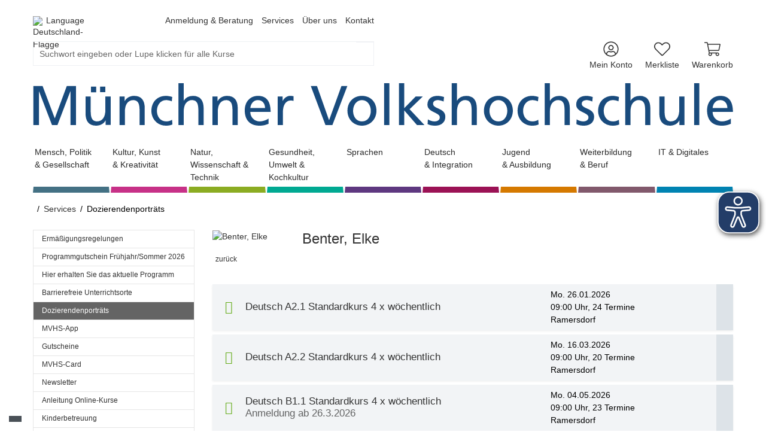

--- FILE ---
content_type: text/html; charset=utf-8
request_url: https://www.mvhs.de/services/dozierendenportraets/460-L-1294
body_size: 26870
content:
<!DOCTYPE html>
<html dir="ltr" lang="de-DE">
<head>

<meta charset="utf-8">
<!-- 
	Based on the TYPO3 Bootstrap Package by Benjamin Kott - https://www.bootstrap-package.com/

	This website is powered by TYPO3 - inspiring people to share!
	TYPO3 is a free open source Content Management Framework initially created by Kasper Skaarhoj and licensed under GNU/GPL.
	TYPO3 is copyright 1998-2026 of Kasper Skaarhoj. Extensions are copyright of their respective owners.
	Information and contribution at https://typo3.org/
-->


<link rel="shortcut icon" href="/fileadmin/user_upload/Logos/favicon.ico" type="image/vnd.microsoft.icon">
<title>Dozierendenporträts - Münchner Volkshochschule</title>
<meta http-equiv="x-ua-compatible" content="IE=edge" />
<meta name="generator" content="TYPO3 CMS" />
<meta name="viewport" content="width=device-width, initial-scale=1, minimum-scale=1" />
<meta name="robots" content="index,follow" />
<meta name="twitter:card" content="summary" />
<meta name="apple-mobile-web-app-capable" content="no" />
<meta name="compatible" content="IE=edge" />
<meta name="google" content="notranslate" />
<meta name="title" content="Dozierendenporträts" />

<link rel="stylesheet" type="text/css" href="/typo3conf/ext/itemkg_theme/Resources/Public/Vendor/swiper/package/css/swiper.min.css?1668413390" media="all">
<link rel="stylesheet" type="text/css" href="/typo3conf/ext/itemkg_theme/Resources/Public/Vendor/bootstrap-select/dist/css/bootstrap-select.min.css?1668413390" media="all">

<link rel="stylesheet" type="text/css" href="/typo3temp/assets/bootstrappackage/css/custom-88ce966476cf3e37b536a6e292f3380f335d8a5db64d927ba4b83e7a246630b0.css?1768987095" media="all">
<link rel="stylesheet" type="text/css" href="/typo3conf/ext/itemkg_theme/Resources/Public/Vendor/fontawesome-pro/css/all.css?1680162155" media="all">
<link rel="stylesheet" type="text/css" href="/fileadmin/user_upload/Styling/styles.css?1769612382" media="all">
<link rel="stylesheet" type="text/css" href="/typo3temp/assets/css/3cc8aca8f3.css?1752246504" media="all">
<link href="/?type=32760&amp;tx_itemkgconnect_ajax[action]=courseStateCss&amp;tx_itemkgconnect_ajax[controller]=Course&amp;1680162154" rel="stylesheet" type="text/css" >


<script src="/typo3conf/ext/bootstrap_package/Resources/Public/Contrib/modernizr/modernizr.min.js?1668413389" async="async"></script>
<script src="/typo3conf/ext/itemkg_connect/Resources/Public/Js/browserdetect.js?1747732968"></script>
<script src="/typo3conf/ext/itemkg_theme/Resources/Public/JavaScript/Dist/cookiehandler.js?1751020724"></script>

<script src="/fileadmin/mvhs/website_static/eyeAbleInclude.js?1734339629"></script>



<link rel="prev" href="/services/barrierefreie-unterrichtsorte"><link rel="next" href="/programm/mvhs-app-2">     	<meta name="google-site-verification" content="T4xQ682YhY5Z96-ZtHqjl5rjQYKmvUeUimXo8Gsrkgk" />           <!-- Google Tag Manager --><script>(function(w,d,s,l,i){w[l]=w[l]||[];w[l].push({'gtm.start':new Date().getTime(),event:'gtm.js'});var f=d.getElementsByTagName(s)[0],j=d.createElement(s),dl=l!='dataLayer'?'&l='+l:'';j.async=true;j.src='https://www.googletagmanager.com/gtm.js?id='+i+dl;f.parentNode.insertBefore(j,f);})(window,document,'script','dataLayer','GTM-N8W6S2SK');</script><!-- End Google Tag Manager --><!-- Web-App -->

<!-- Apple Icons -->
<link rel="apple-touch-icon" sizes="152x152" href="/fileadmin/Fachbereich-Icons/touch-folder/vhs/touch-icon-152x152.png">
<link rel="apple-touch-icon" sizes="180x180" href="/fileadmin/Fachbereich-Icons/touch-folder/vhs/touch-icon-180x180.png">
<link rel="apple-touch-icon" sizes="167x167" href="/fileadmin/Fachbereich-Icons/touch-folder/vhs/touch-icon-167x167.png">
<!-- Apple Icons -->
<link rel="shortcut icon" sizes="196x196" href="/fileadmin/Fachbereich-Icons/touch-folder/vhs/android-icon.png" >
<!-- Windows Icons -->
<meta name="msapplication-square70x70logo" content="/fileadmin/Fachbereich-Icons/touch-folder/vhs/70.png">
<meta name="msapplication-square150x150logo" content="/fileadmin/Fachbereich-Icons/touch-folder/vhs/150.png">
<meta name="msapplication-wide310x150logo" content="/fileadmin/Fachbereich-Icons/touch-folder/vhs/310x150.png">
<meta name="msapplication-square310x310logo" content="/fileadmin/Fachbereich-Icons/touch-folder/vhs/310.png">
<!-- End Web-App -->
<link rel="canonical" href="https://www.mvhs.de/services/dozierendenportraets/460-L-1294"/>


<script>WebFontConfig={"custom":{"urls":["\/typo3temp\/assets\/bootstrappackage\/fonts\/921f23a576b366b4b1a844d7da7889ed2abaf61861e905ad67e8a22fc73b9326\/webfont.css"],"families":["Fira Sans:300:400:600"]},"timeout":1000};(function(d){var wf=d.createElement('script'),s=d.scripts[0];wf.src='/typo3conf/ext/bootstrap_package/Resources/Public/Contrib/webfontloader/webfontloader.js';wf.async=false;s.parentNode.insertBefore(wf,s);})(document);</script>
</head>
<body id="p39" class="page-39 pagelevel-2 language-0 backendlayout-subnavigation_left layout-default">  <!-- Google Tag Manager (noscript) -->
  <noscript><iframe src="https://www.googletagmanager.com/ns.html?id=GTM-N8W6S2SK"
  height="0" width="0" style="display:none;visibility:hidden"></iframe></noscript>
  <!-- End Google Tag Manager (noscript) -->





    



    
    <script type="text/javascript">
        
            var _paq = window._paq = window._paq || [];

            _paq.push(['disableCookies']);

            if (0) {
                _paq.push(['setCustomDimension', customDimensionId = '1', customDimensionValue = 'null']);
            }

            // User-ID nur senden, wenn es ein eingeloggter Benutzer ist
            (function() {
                try {
                    // Versuche User-ID aus vhs_connect_credentials zu lesen
                    var credentials = sessionStorage.getItem('vhs_connect_credentials');
                    if (credentials) {
                        var userData = JSON.parse(credentials);
                        // Prüfe, ob userId existiert und ob der Benutzer eingeloggt ist
                        // Annahme: Wenn userId vorhanden ist, ist der Benutzer eingeloggt
                        if (userData.userId) {
                            console.log('User-ID:', userData.userId);
                            _paq.push(['setUserId', userData.userId]);
                        }
                    }
                } catch (e) {
                    // Fallback bei Fehlern
                    console.log('Fehler beim Lesen von vhs_connect_credentials:', e);
                }
            })();
            _paq.push(['trackVisibleContentImpressions']);
            _paq.push(['MediaAnalytics.enableTrackEvents']);

            if (0) {
                _paq.push(['trackPageView']);
            }

            _paq.push(['enableLinkTracking']);
            _paq.push(['enableHeartBeatTimer', 15]);

            (function() {
                var u='https://track.itemkg.de//';
                _paq.push(['setTrackerUrl', u+'matomo.php']);
                _paq.push(['setSiteId', '5']);
                var d=document, g=d.createElement('script'), s=d.getElementsByTagName('script')[0];
                g.type='text/javascript';
                g.async=true;
                g.src=u+'matomo.js';
                s.parentNode.insertBefore(g,s);
            })();
        
    </script>
<div id="top"></div><div id="page-layout" data-pageTitle="Dozierendenporträts" class="body-bg"><a class="sr-only sr-only-focusable" href="#page-content"><span>Zum Hauptinhalt springen</span></a><script type="application/ld+json">
    {

      "@context": "https://schema.org",
      "@type": "CollegeOrUniversity",
      "name": "Münchner Volkshochschule",
      "url": "https://www.mvhs.de/",
      "logo": "https://www.mvhs.de//fileadmin/user_upload/Logos/schriftzug_Frutiger_roman_MVHS_SW_trimmed.svg"
    }
</script><script type="application/ld+json">
  {
    "@context": "https://schema.org/",
    "@type": "WebSite",
    "name": "Münchner Volkshochschule",
    "url": "https://www.mvhs.de/",
    "potentialAction": {
      "@type": "SearchAction",
      "target":"/suche?tx_itemkgconnect_search%5Bsword%5D={search_term_string}",
      "query-input": "required name=search_term_string"
    }
  }
  </script><div class="page-header-wrap  navbar-burger "><header id="page-header" class="bp-page-header navbar navbar-main navbar-theme-default navbar-has-image navbar-default"><div class="page-header-container"><div class="page-header-inner mt-3"><div class="flex-row row" style="flex: 1"><div class="col-12 page-header-brand"><div class="row flex-grow-1"><div class="col-12 col-lg-6 d-flex mb-3 justify-content-between"><div class="d-flex align-items-center"><div id="google_translate_element" class="d-none"></div><div id="google_translate_element_burgermenu" class="d-none"></div><div id="langswitch" class="d-flex align-items-center"><img alt="Deutschland-Flagge" src="/typo3conf/ext/itemkg_theme/Resources/Public/Icons/de.png" height="15px" width="15px"><div class="d-flex flex-wrap pl-2"><span>Language</span></div></div></div><nav id="servicenavigation" class="navbar-servicenavigation navbar-theme-inverse noNavigationBurger d-none d-lg-block"><div class="servicenavigation-container container-hover"><ul id="service_menu" class="service-menu servicenavigation-inner flex-nowrap"><li class="navigation-item dropdown dropdown-hover"><a href="/anmeldung-beratung" class="nav-link dropdown-toggle" title="Anmeldung &amp; Beratung" aria-haspopup="true" aria-expanded="false"><span>Anmeldung &amp; Beratung</span></a><ul class="dropdown-menu level-2" id="dropdown-menu-1869" aria-labelledby="nav-item-1869"><li class="navigation-item"><a href="/anmeldung-beratung/anmeldung-und-allgemeine-auskuenfte" class="nav-link " title="Anmeldung und allgemeine Auskünfte"><span class="dropdown-text">
                                                                        Anmeldung und allgemeine Auskünfte
                                                                    </span></a></li><li class="navigation-item"><a href="/anmeldung-beratung/weitermelden-fuer-einen-kurs" class="nav-link " title="Weitermelden für einen Kurs"><span class="dropdown-text">
                                                                        Weitermelden für einen Kurs
                                                                    </span></a></li><li class="navigation-item dropdown dropdown-hover"><a href="/services/anmeldung-und-beratung/sie-haben-fragen-zu-ihrer-buchung" class="nav-link dropdown-toggle " title="Sie haben Fragen zu Ihrer Buchung?" aria-haspopup="true" aria-expanded="false"><span class="dropdown-text">
                                                                        Sie haben Fragen zu Ihrer Buchung?
                                                                    </span></a><ul class="dropdown-menu level-3" id="dropdown-menu-1869" aria-labelledby="nav-item-1869"><li class=""><a href="/services/anmeldung-und-beratung/sie-haben-fragen-zu-ihrer-buchung/aenderung-ihrer-persoenlichen-daten" class="dropdown-link" title="Änderung Ihrer persönlichen Daten"><span class="dropdown-text">Änderung Ihrer persönlichen Daten</span></a></li><li class=""><a href="/services/anmeldung-und-beratung/sie-haben-fragen-zu-ihrer-buchung/ermaessigungen" class="dropdown-link" title="Ermäßigungen"><span class="dropdown-text">Ermäßigungen</span></a></li><li class=""><a href="/services/anmeldung-und-beratung/sie-haben-fragen-zu-ihrer-buchung/widerruf" class="dropdown-link" title="Widerruf"><span class="dropdown-text">Widerruf</span></a></li><li class=""><a href="/services/anmeldung-und-beratung/sie-haben-fragen-zu-ihrer-buchung/stornierung" class="dropdown-link" title="Stornierung"><span class="dropdown-text">Stornierung</span></a></li><li class=""><a href="/services/anmeldung-und-beratung/sie-haben-fragen-zu-ihrer-buchung/umbuchen-/-teilnehmerwechsel" class="dropdown-link" title="Umbuchen / Teilnehmerwechsel"><span class="dropdown-text">Umbuchen / Teilnehmerwechsel</span></a></li><li class=""><a href="/services/anmeldung-und-beratung/sie-haben-fragen-zu-ihrer-buchung/zahlung" class="dropdown-link" title="Zahlung"><span class="dropdown-text">Zahlung</span></a></li><li class=""><a href="/services/anmeldung-und-beratung/sie-haben-fragen-zu-ihrer-buchung/anmeldung-oder-anmeldekarte-nicht-erhalten" class="dropdown-link" title="Anmeldung oder Anmeldekarte nicht erhalten"><span class="dropdown-text">Anmeldung oder Anmeldekarte nicht erhalten</span></a></li><li class=""><a href="/services/anmeldung-und-beratung/sie-haben-fragen-zu-ihrer-buchung/weitermeldungen" class="dropdown-link" title="Weitermeldungen"><span class="dropdown-text">Weitermeldungen</span></a></li><li class=""><a href="/services/anmeldung-und-beratung/sie-haben-fragen-zu-ihrer-buchung/anfragen/feedback" class="dropdown-link" title="Anfragen/Feedback"><span class="dropdown-text">Anfragen/Feedback</span></a></li></ul></li><li class="navigation-item"><a href="/anmeldung-beratung/bildungsberatung-und-sprachenberatung" class="nav-link " title="Bildungsberatung und Sprachenberatung"><span class="dropdown-text">
                                                                        Bildungsberatung und Sprachenberatung
                                                                    </span></a></li></ul></li><li class="navigation-item active dropdown dropdown-hover"><a href="/services" class="nav-link dropdown-toggle" title="Services" aria-haspopup="true" aria-expanded="false"><span>Services</span></a><ul class="dropdown-menu level-2" id="dropdown-menu-24" aria-labelledby="nav-item-24"><li class="navigation-item"><a href="/services/ermaessigungsregelungen" class="nav-link " title="Ermäßigungsregelungen"><span class="dropdown-text">
                                                                        Ermäßigungsregelungen
                                                                    </span></a></li><li class="navigation-item"><a href="/services/programmgutschein-fruehjahr/sommer-2026" class="nav-link " title="Programmgutschein Frühjahr/Sommer 2026"><span class="dropdown-text">
                                                                        Programmgutschein Frühjahr/Sommer 2026
                                                                    </span></a></li><li class="navigation-item dropdown dropdown-hover"><a href="/services/hier-erhalten-sie-das-aktuelle-programm" class="nav-link dropdown-toggle " title="Hier erhalten Sie das aktuelle Programm" aria-haspopup="true" aria-expanded="false"><span class="dropdown-text">
                                                                        Hier erhalten Sie das aktuelle Programm
                                                                    </span></a><ul class="dropdown-menu level-3" id="dropdown-menu-24" aria-labelledby="nav-item-24"><li class=""><a href="/services/hier-erhalten-sie-das-aktuelle-programm/stadtbibliotheken" class="dropdown-link" title="Stadtbibliotheken"><span class="dropdown-text">Stadtbibliotheken</span></a></li><li class=""><a href="/services/hier-erhalten-sie-das-aktuelle-programm/mvhs-haeuser" class="dropdown-link" title="MVHS-Häuser"><span class="dropdown-text">MVHS-Häuser</span></a></li><li class=""><a href="/services/hier-erhalten-sie-das-aktuelle-programm/partnerbuchhandlungen" class="dropdown-link" title="Partnerbuchhandlungen"><span class="dropdown-text">Partnerbuchhandlungen</span></a></li></ul></li><li class="navigation-item"><a href="/services/barrierefreie-unterrichtsorte" class="nav-link " title="Barrierefreie Unterrichtsorte"><span class="dropdown-text">
                                                                        Barrierefreie Unterrichtsorte
                                                                    </span></a></li><li class="navigation-item active"><a href="/services/dozierendenportraets" class="nav-link active" title="Dozierendenporträts"><span class="dropdown-text">
                                                                        Dozierendenporträts <span class="sr-only">(current)</span></span></a></li><li class="navigation-item"><a href="/programm/mvhs-app-2" class="nav-link " title="MVHS-App"><span class="dropdown-text">
                                                                        MVHS-App
                                                                    </span></a></li><li class="navigation-item"><a href="/services/gutscheine" class="nav-link " title="Gutscheine"><span class="dropdown-text">
                                                                        Gutscheine
                                                                    </span></a></li><li class="navigation-item"><a href="/services/mvhs-card" class="nav-link " title="MVHS-Card"><span class="dropdown-text">
                                                                        MVHS-Card
                                                                    </span></a></li><li class="navigation-item"><a href="/services/newsletter" class="nav-link " title="Newsletter"><span class="dropdown-text">
                                                                        Newsletter
                                                                    </span></a></li><li class="navigation-item"><a href="/services/anleitung-online-kurse-1" class="nav-link " title="Anleitung Online-Kurse"><span class="dropdown-text">
                                                                        Anleitung Online-Kurse
                                                                    </span></a></li><li class="navigation-item"><a href="/services/kinderbetreuung" class="nav-link " title="Kinderbetreuung"><span class="dropdown-text">
                                                                        Kinderbetreuung
                                                                    </span></a></li><li class="navigation-item dropdown dropdown-hover"><a href="/services/meldestellen" class="nav-link dropdown-toggle " title="Meldestellen" aria-haspopup="true" aria-expanded="false"><span class="dropdown-text">
                                                                        Meldestellen
                                                                    </span></a><ul class="dropdown-menu level-3" id="dropdown-menu-24" aria-labelledby="nav-item-24"><li class=""><a href="/services/meldestellen/datenschutzerklaerung-zum-hinweisgeberinnensystem-an-der-mvhs" class="dropdown-link" title="Datenschutzerklärung zum Hinweisgeber*innensystem an der MVHS"><span class="dropdown-text">Datenschutzerklärung zum Hinweisgeber*innensystem an der MVHS</span></a></li><li class=""><a href="/services/meldestellen/datenschutzerklaerung-der-antikorruptionsstelle-an-der-muenchner-volkshochschule" class="dropdown-link" title="Datenschutzerklärung der Antikorruptionsstelle an der Münchner Volkshochschule"><span class="dropdown-text">Datenschutzerklärung der Antikorruptionsstelle an der Münchner Volkshochschule</span></a></li></ul></li><li class="navigation-item dropdown dropdown-hover"><a href="/services/services-fuer-dozierende" class="nav-link dropdown-toggle " title="Services für Dozierende" aria-haspopup="true" aria-expanded="false"><span class="dropdown-text">
                                                                        Services für Dozierende
                                                                    </span></a><ul class="dropdown-menu level-3" id="dropdown-menu-24" aria-labelledby="nav-item-24"><li class=""><a href="/services/services-fuer-dozierende/fortbildungsangebote" class="dropdown-link" title="Fortbildungsangebote"><span class="dropdown-text">Fortbildungsangebote</span></a></li><li class=""><a href="/services/services-fuer-dozierende/mvhs-online" class="dropdown-link" title="MVHS-online"><span class="dropdown-text">MVHS-online</span></a></li><li class=""><a href="/services/services-fuer-dozierende/dozierendenportal" class="dropdown-link" title="Dozierendenportal"><span class="dropdown-text">Dozierendenportal</span></a></li><li class=""><a href="/services/services-fuer-dozentinnen-und-dozenten/gebuehrenermaessigung" class="dropdown-link" title="Gebührenermäßigung"><span class="dropdown-text">Gebührenermäßigung</span></a></li><li class=""><a href="/services/services-fuer-dozierende/wir-suchen-sie-dozentinnen-und-dozenten-w/m/d-in-honorartaetigkeit" class="dropdown-link" title="Wir suchen Sie! Dozentinnen und Dozenten (m/w/d) in Honorartätigkeit"><span class="dropdown-text">Wir suchen Sie! Dozentinnen und Dozenten (m/w/d) in Honorartätigkeit</span></a></li></ul></li><li class="navigation-item dropdown dropdown-hover"><a href="/hilfe-feedback/hilfe" class="nav-link dropdown-toggle " title="Hilfe" aria-haspopup="true" aria-expanded="false"><span class="dropdown-text">
                                                                        Hilfe
                                                                    </span></a><ul class="dropdown-menu level-3" id="dropdown-menu-24" aria-labelledby="nav-item-24"><li class=""><a href="/hilfe-feedback/hilfe/hilfe-zur-registrierung" class="dropdown-link" title="Hilfe zur Registrierung"><span class="dropdown-text">Hilfe zur Registrierung</span></a></li><li class=""><a href="/hilfe-feedback/hilfe/hilfe-zur-benutzung-mein-konto" class="dropdown-link" title="Hilfe zur Benutzung &quot;Mein Konto&quot;"><span class="dropdown-text">Hilfe zur Benutzung &quot;Mein Konto&quot;</span></a></li><li class=""><a href="/hilfe-feedback/hilfe/hilfe-zur-interessentenliste" class="dropdown-link" title="Hilfe zur Interessentenliste"><span class="dropdown-text">Hilfe zur Interessentenliste</span></a></li><li class=""><a href="/hilfe-feedback/hilfe/passwort-vergessen-so-bekommen-sie-ein-neues" class="dropdown-link" title="Passwort vergessen? So bekommen Sie ein neues."><span class="dropdown-text">Passwort vergessen? So bekommen Sie ein neues.</span></a></li><li class=""><a href="/hilfe-feedback/hilfe/cookies-und-ihre-behandlung" class="dropdown-link" title="Cookies und ihre Behandlung"><span class="dropdown-text">Cookies und ihre Behandlung</span></a></li></ul></li></ul></li><li class="navigation-item dropdown dropdown-hover"><a href="/ueber-uns" class="nav-link dropdown-toggle" title="Über uns" aria-haspopup="true" aria-expanded="false"><span>Über uns</span></a><ul class="dropdown-menu level-2" id="dropdown-menu-26" aria-labelledby="nav-item-26"><li class="navigation-item dropdown dropdown-hover"><a href="/ueber-uns/die-mvhs" class="nav-link dropdown-toggle " title="Die MVHS" aria-haspopup="true" aria-expanded="false"><span class="dropdown-text">
                                                                        Die MVHS
                                                                    </span></a><ul class="dropdown-menu level-3" id="dropdown-menu-26" aria-labelledby="nav-item-26"><li class=""><a href="/ueber-uns/die-mvhs/ansprechpersonen" class="dropdown-link" title="Ansprechpersonen"><span class="dropdown-text">Ansprechpersonen</span></a></li><li class=""><a href="/ueber-uns/die-mvhs/gremien" class="dropdown-link" title="Gremien"><span class="dropdown-text">Gremien</span></a></li><li class=""><a href="/ueber-uns/die-mvhs/leitbild" class="dropdown-link" title="Leitbild"><span class="dropdown-text">Leitbild</span></a></li><li class=""><a href="/ueber-uns/die-mvhs/digitale-leitlinien" class="dropdown-link" title="Digitale Leitlinien"><span class="dropdown-text">Digitale Leitlinien</span></a></li><li class=""><a href="/ueber-uns/die-mvhs/energie-und-umweltpolitik-der-mvhs" class="dropdown-link" title="Energie- und Umweltpolitik der MVHS"><span class="dropdown-text">Energie- und Umweltpolitik der MVHS</span></a></li><li class=""><a href="/ueber-uns/die-mvhs/qualitaetsmanagement-an-der-mvhs" class="dropdown-link" title="Qualitätsmanagement an der MVHS"><span class="dropdown-text">Qualitätsmanagement an der MVHS</span></a></li><li class=""><a href="/ueber-uns/meine-mvhs" class="dropdown-link" title="Meine MVHS"><span class="dropdown-text">Meine MVHS</span></a></li></ul></li><li class="navigation-item dropdown dropdown-hover"><a href="/ueber-uns/standorte" class="nav-link dropdown-toggle " title="Standorte" aria-haspopup="true" aria-expanded="false"><span class="dropdown-text">
                                                                        Standorte
                                                                    </span></a><ul class="dropdown-menu level-3" id="dropdown-menu-26" aria-labelledby="nav-item-26"><li class=""><a href="/ueber-uns/standorte/stadtbereich-mitte" class="dropdown-link" title="Stadtbereich Mitte"><span class="dropdown-text">Stadtbereich Mitte</span></a></li><li class=""><a href="/ueber-uns/standorte/stadtbereich-nord" class="dropdown-link" title="Stadtbereich Nord"><span class="dropdown-text">Stadtbereich Nord</span></a></li><li class=""><a href="/ueber-uns/standorte/stadtbereich-ost" class="dropdown-link" title="Stadtbereich Ost"><span class="dropdown-text">Stadtbereich Ost</span></a></li><li class=""><a href="/ueber-uns/standorte/stadtbereich-sued" class="dropdown-link" title="Stadtbereich Süd und Gasteig HP8"><span class="dropdown-text">Stadtbereich Süd und Gasteig HP8</span></a></li><li class=""><a href="/ueber-uns/standorte/stadtbereich-west" class="dropdown-link" title="Stadtbereich West"><span class="dropdown-text">Stadtbereich West</span></a></li><li class=""><a href="/ueber-uns/standorte/haus-buchenried" class="dropdown-link" title="Haus Buchenried"><span class="dropdown-text">Haus Buchenried</span></a></li></ul></li><li class="navigation-item"><a href="/ueber-uns/kooperationen" class="nav-link " title="Kooperationen"><span class="dropdown-text">
                                                                        Kooperationen
                                                                    </span></a></li><li class="navigation-item dropdown dropdown-hover"><a href="/ueber-uns/presse" class="nav-link dropdown-toggle " title="Presse" aria-haspopup="true" aria-expanded="false"><span class="dropdown-text">
                                                                        Presse
                                                                    </span></a><ul class="dropdown-menu level-3" id="dropdown-menu-26" aria-labelledby="nav-item-26"><li class=""><a href="/ueber-uns/presse/pressearchiv-2025" class="dropdown-link" title="Aktuell 2025"><span class="dropdown-text">Aktuell 2025</span></a></li><li class=""><a href="/ueber-uns/presse/imagekampagnen" class="dropdown-link" title="Imagekampagnen"><span class="dropdown-text">Imagekampagnen</span></a></li><li class=""><a href="/ueber-uns/presse/netiquette-im-internet" class="dropdown-link" title="Netiquette im Internet"><span class="dropdown-text">Netiquette im Internet</span></a></li></ul></li><li class="navigation-item"><a href="/ueber-uns/stellenangebote" class="nav-link " title="Stellenangebote"><span class="dropdown-text">
                                                                        Stellenangebote
                                                                    </span></a></li><li class="navigation-item dropdown dropdown-hover"><a href="/ueber-uns/dozentinnen-m/w/d-gesucht" class="nav-link dropdown-toggle " title="Dozent*innen (m/w/d) gesucht" aria-haspopup="true" aria-expanded="false"><span class="dropdown-text">
                                                                        Dozent*innen (m/w/d) gesucht
                                                                    </span></a><ul class="dropdown-menu level-3" id="dropdown-menu-26" aria-labelledby="nav-item-26"><li class=""><a href="/ueber-uns/dozentinnen-m/w/d-gesucht/beruf-und-karrierre" class="dropdown-link" title="Beruf und Karrierre"><span class="dropdown-text">Beruf und Karrierre</span></a></li><li class=""><a href="/ueber-uns/dozentinnen-m/w/d-gesucht/daenisch" class="dropdown-link" title="Dänisch als Fremdsprache"><span class="dropdown-text">Dänisch als Fremdsprache</span></a></li><li class=""><a href="/ueber-uns/dozentinnen-m/w/d-gesucht/deutsch/daz-im-quali-tageslehrgang" class="dropdown-link" title="Deutsch/DaZ im Quali-Tageslehrgang"><span class="dropdown-text">Deutsch/DaZ im Quali-Tageslehrgang</span></a></li><li class=""><a href="/ueber-uns/dozentinnen-m/w/d-gesucht/ernaehrung-kochen-und-getraenkekunde" class="dropdown-link" title="Ernährung, Kochen und Getränkekunde"><span class="dropdown-text">Ernährung, Kochen und Getränkekunde</span></a></li><li class=""><a href="/ueber-uns/dozentinnen-m/w/d-gesucht/finnisch" class="dropdown-link" title="Finnisch als Fremdsprache"><span class="dropdown-text">Finnisch als Fremdsprache</span></a></li><li class=""><a href="/ueber-uns/dozentinnen-m/w/d-gesucht/fortbildungen-von-kindertagespflegepersonen" class="dropdown-link" title="Fortbildungen von Kindertagespflegepersonen"><span class="dropdown-text">Fortbildungen von Kindertagespflegepersonen</span></a></li><li class=""><a href="/ueber-uns/dozentinnen-m/w/d-gesucht/franzoesisch-als-fremdsprache" class="dropdown-link" title="Französisch als Fremdsprache"><span class="dropdown-text">Französisch als Fremdsprache</span></a></li><li class=""><a href="/ueber-uns/dozentinnen-m/w/d-gesucht/gesundheit-aktiv-fuer-seniorinnen" class="dropdown-link" title="Gesundheit aktiv für Senior*innen"><span class="dropdown-text">Gesundheit aktiv für Senior*innen</span></a></li><li class=""><a href="/ueber-uns/dozentinnen-m/w/d-gesucht/gitarre-und-ukulele" class="dropdown-link" title="Gitarre und Ukulele"><span class="dropdown-text">Gitarre und Ukulele</span></a></li><li class=""><a href="/ueber-uns/dozentinnen-m/w/d-gesucht/holz-und-steinbildhauerei" class="dropdown-link" title="Holz- und Steinbildhauerei"><span class="dropdown-text">Holz- und Steinbildhauerei</span></a></li><li class=""><a href="/ueber-uns/dozentinnen-m/w/d-gesucht/it-und-digitales" class="dropdown-link" title="IT und Digitales"><span class="dropdown-text">IT und Digitales</span></a></li><li class=""><a href="/ueber-uns/dozentinnen-m/w/d-gesucht/latein-als-fremdsprache" class="dropdown-link" title="Latein als Fremdsprache"><span class="dropdown-text">Latein als Fremdsprache</span></a></li><li class=""><a href="/ueber-uns/dozentinnen-m/w/d-gesucht/kunstschmieden" class="dropdown-link" title="Kunstschmieden"><span class="dropdown-text">Kunstschmieden</span></a></li><li class=""><a href="/ueber-uns/dozentinnen-m/w/d-gesucht/mathematik" class="dropdown-link" title="Mathematik"><span class="dropdown-text">Mathematik</span></a></li><li class=""><a href="/ueber-uns/dozentinnen-m/w/d-gesucht/mathematik-biologie-und-chemie" class="dropdown-link" title="Mathematik, Biologie und Chemie"><span class="dropdown-text">Mathematik, Biologie und Chemie</span></a></li><li class=""><a href="/ueber-uns/dozentinnen-m/w/d-gesucht/musik" class="dropdown-link" title="Musik"><span class="dropdown-text">Musik</span></a></li><li class=""><a href="/ueber-uns/dozentinnen-m/w/d-gesucht/niederlaendisch-als-fremdsprache" class="dropdown-link" title="Niederländisch als Fremdsprache"><span class="dropdown-text">Niederländisch als Fremdsprache</span></a></li><li class=""><a href="/ueber-uns/dozentinnen-m/w/d-gesucht/schwedisch-als-fremdsprache" class="dropdown-link" title="Schwedisch als Fremdsprache"><span class="dropdown-text">Schwedisch als Fremdsprache</span></a></li><li class=""><a href="/ueber-uns/dozentinnen-m/w/d-gesucht/spanisch-als-fremdsprache" class="dropdown-link" title="Spanisch als Fremdsprache"><span class="dropdown-text">Spanisch als Fremdsprache</span></a></li><li class=""><a href="/ueber-uns/dozentinnen-m/w/d-gesucht/tschechisch-als-fremdsprache" class="dropdown-link" title="Tschechisch als Fremdsprache"><span class="dropdown-text">Tschechisch als Fremdsprache</span></a></li><li class=""><a href="/ueber-uns/dozentinnen-m/w/d-gesucht/fuer-neues-gesucht" class="dropdown-link" title="Für NEUES gesucht"><span class="dropdown-text">Für NEUES gesucht</span></a></li></ul></li><li class="navigation-item"><a href="/ueber-uns/foerderverein" class="nav-link " title="Förderverein"><span class="dropdown-text">
                                                                        Förderverein
                                                                    </span></a></li></ul></li><li class="navigation-item"><a href="/kontakt" class="nav-link" title="Kontakt"><span>Kontakt</span></a></li></ul></div></nav><div class="d-flex d-lg-none"><div class="mr-4 d-md-none"><nav id="itemkgnavigation" class="navbar-itemkg-inverse w-100"><div class="itemkgnavigation-container"><ul id="itemkg_menu" class="itemkg-menu itemkgnavigation-inner w-100 justify-content-between"><li class=" ml-3 menu-item mein konto"><a href="/mein-konto" class="menu-link" title="Mein Konto"><span class="menu-link-icon"><svg xmlns="http://www.w3.org/2000/svg" viewBox="0 0 496 512" width="20" height="20"><path d="M248 8C111 8 0 119 0 256s111 248 248 248 248-111 248-248S385 8 248 8zm128 421.6c-35.9 26.5-80.1 42.4-128 42.4s-92.1-15.9-128-42.4V416c0-35.3 28.7-64 64-64 11.1 0 27.5 11.4 64 11.4 36.6 0 52.8-11.4 64-11.4 35.3 0 64 28.7 64 64v13.6zm30.6-27.5c-6.8-46.4-46.3-82.1-94.6-82.1-20.5 0-30.4 11.4-64 11.4S204.6 320 184 320c-48.3 0-87.8 35.7-94.6 82.1C53.9 363.6 32 312.4 32 256c0-119.1 96.9-216 216-216s216 96.9 216 216c0 56.4-21.9 107.6-57.4 146.1zM248 120c-48.6 0-88 39.4-88 88s39.4 88 88 88 88-39.4 88-88-39.4-88-88-88zm0 144c-30.9 0-56-25.1-56-56s25.1-56 56-56 56 25.1 56 56-25.1 56-56 56z"/></svg></span><span class="title">Mein Konto</span></a></li><li class=" ml-3 menu-item merkliste"><a href="/merkliste" class="menu-link" title="Merkliste"><span class="menu-link-icon"><svg xmlns="http://www.w3.org/2000/svg" viewBox="0 0 512 512" width="20" height="20"><path d="M462.3 62.7c-54.5-46.4-136-38.7-186.6 13.5L256 96.6l-19.7-20.3C195.5 34.1 113.2 8.7 49.7 62.7c-62.8 53.6-66.1 149.8-9.9 207.8l193.5 199.8c6.2 6.4 14.4 9.7 22.6 9.7 8.2 0 16.4-3.2 22.6-9.7L472 270.5c56.4-58 53.1-154.2-9.7-207.8zm-13.1 185.6L256.4 448.1 62.8 248.3c-38.4-39.6-46.4-115.1 7.7-161.2 54.8-46.8 119.2-12.9 142.8 11.5l42.7 44.1 42.7-44.1c23.2-24 88.2-58 142.8-11.5 54 46 46.1 121.5 7.7 161.2z"/></svg></span><span class="title">Merkliste</span></a></li><li class=" ml-3 menu-item warenkorb"><a href="/warenkorb" class="menu-link" title="Warenkorb"><span class="menu-link-icon"><svg xmlns="http://www.w3.org/2000/svg" viewBox="0 0 576 512" width="20" height="20"><path d="M551.991 64H129.28l-8.329-44.423C118.822 8.226 108.911 0 97.362 0H12C5.373 0 0 5.373 0 12v8c0 6.627 5.373 12 12 12h78.72l69.927 372.946C150.305 416.314 144 431.42 144 448c0 35.346 28.654 64 64 64s64-28.654 64-64a63.681 63.681 0 0 0-8.583-32h145.167a63.681 63.681 0 0 0-8.583 32c0 35.346 28.654 64 64 64 35.346 0 64-28.654 64-64 0-17.993-7.435-34.24-19.388-45.868C506.022 391.891 496.76 384 485.328 384H189.28l-12-64h331.381c11.368 0 21.177-7.976 23.496-19.105l43.331-208C578.592 77.991 567.215 64 551.991 64zM240 448c0 17.645-14.355 32-32 32s-32-14.355-32-32 14.355-32 32-32 32 14.355 32 32zm224 32c-17.645 0-32-14.355-32-32s14.355-32 32-32 32 14.355 32 32-14.355 32-32 32zm38.156-192H171.28l-36-192h406.876l-40 192z"/></svg></span><span class="title">Warenkorb</span></a></li></ul></div></nav></div><button class="navbar-toggler collapsed " type="button" data-toggle="collapse" data-target="#mainnavigation" aria-expanded="false" aria-label="Navigation umschalten"><span class="navbar-toggler-icon"></span><div class="navbar-toggler-text"><strong>Menü</strong></div></button><div class="navbar-collapsed-overlay collapsed" data-toggle="collapse" data-target="#mainnavigation"></div><nav id="mainnavigation" class="burgermenu collapse navbar-collapse"><ul class="navbar-nav"><li class="navigation-item  dropdown dropdown-hover" data-category-global-id="460-CAT-KAT6294"><a class=" nav-link " href="/kurse/mensch-politik-gesellschaft-460-CAT-KAT6294">
						Mensch, Politik &amp; Gesellschaft <span class="dropdown-link-state ml-3"></span></a><ul class="dropdown-menu level-2"><li class="navigation-item current-item-link  dropdown dropdown-hover"><a class="dropdown-link" href="/kurse/mensch-politik-gesellschaft-460-CAT-KAT6294"><div><span class="text-tiny text-muted">Ausgewählte Kategorie öffnen</span><br /><strong>Mensch, Politik &amp; Gesellschaft</strong></div><i class="fal fa-long-arrow-right ml-3" aria-hidden="true"></i></a></li><li class="navigation-item " data-category-global-id="460-CAT-KAT21229"><a class=" dropdown-link " href="/kurse/mensch-politik-gesellschaft/interdisziplinaere-perspektiven-460-CAT-KAT21229">
						Interdisziplinäre Perspektiven 
					</a></li><li class="navigation-item  dropdown dropdown-hover" data-category-global-id="460-CAT-KAT6295"><a class=" dropdown-link " href="/kurse/mensch-politik-gesellschaft/politik-gesellschaft-460-CAT-KAT6295">
						Politik &amp; Gesellschaft <span class="dropdown-link-state ml-3"></span></a></li><li class="navigation-item  dropdown dropdown-hover" data-category-global-id="460-CAT-KAT19162"><a class=" dropdown-link " href="/kurse/mensch-politik-gesellschaft/geschichte-460-CAT-KAT19162">
						Geschichte <span class="dropdown-link-state ml-3"></span></a></li><li class="navigation-item  dropdown dropdown-hover" data-category-global-id="460-CAT-KAT6427"><a class=" dropdown-link " href="/kurse/mensch-politik-gesellschaft/philosophie-460-CAT-KAT6427">
						Philosophie <span class="dropdown-link-state ml-3"></span></a></li><li class="navigation-item  dropdown dropdown-hover" data-category-global-id="460-CAT-KAT6477"><a class=" dropdown-link " href="/kurse/mensch-politik-gesellschaft/religionen-460-CAT-KAT6477">
						Religionen <span class="dropdown-link-state ml-3"></span></a></li><li class="navigation-item  dropdown dropdown-hover" data-category-global-id="460-CAT-KAT6494"><a class=" dropdown-link " href="/kurse/mensch-politik-gesellschaft/psychologie-460-CAT-KAT6494">
						Psychologie <span class="dropdown-link-state ml-3"></span></a></li><li class="navigation-item  dropdown dropdown-hover" data-category-global-id="460-CAT-KAT6510"><a class=" dropdown-link " href="/kurse/mensch-politik-gesellschaft/lernen-gedaechtnis-460-CAT-KAT6510">
						Lernen &amp; Gedächtnis <span class="dropdown-link-state ml-3"></span></a></li><li class="navigation-item  dropdown dropdown-hover" data-category-global-id="460-CAT-KAT19114"><a class=" dropdown-link " href="/kurse/mensch-politik-gesellschaft/studium-generale-460-CAT-KAT19114">
						Studium Generale <span class="dropdown-link-state ml-3"></span></a></li><li class="navigation-item " data-category-global-id="460-CAT-KAT19438"><a class=" dropdown-link " href="/kurse/mensch-politik-gesellschaft/programme-in-english-460-CAT-KAT19438">
						Programme in English 
					</a></li><li class="navigation-item  dropdown dropdown-hover" data-category-global-id="460-CAT-KAT21057"><a class=" dropdown-link " href="/kurse/mensch-politik-gesellschaft/verbraucherbildung-460-CAT-KAT21057">
						Verbraucherbildung <span class="dropdown-link-state ml-3"></span></a></li></ul></li><li class="navigation-item  dropdown dropdown-hover" data-category-global-id="460-CAT-KAT6549"><a class=" nav-link " href="/kurse/kultur-kunst-kreativitaet-460-CAT-KAT6549">
						Kultur, Kunst &amp; Kreativität <span class="dropdown-link-state ml-3"></span></a><ul class="dropdown-menu level-2"><li class="navigation-item current-item-link  dropdown dropdown-hover"><a class="dropdown-link" href="/kurse/kultur-kunst-kreativitaet-460-CAT-KAT6549"><div><span class="text-tiny text-muted">Ausgewählte Kategorie öffnen</span><br /><strong>Kultur, Kunst &amp; Kreativität</strong></div><i class="fal fa-long-arrow-right ml-3" aria-hidden="true"></i></a></li><li class="navigation-item " data-category-global-id="460-CAT-KAT18011"><a class=" dropdown-link " href="/kurse/kultur-kunst-kreativitaet/aspekte-galerie-460-CAT-KAT18011">
						Aspekte Galerie 
					</a></li><li class="navigation-item " data-category-global-id="460-CAT-KAT18439"><a class=" dropdown-link " href="/kurse/kultur-kunst-kreativitaet/werkgalerie-einstein-28-460-CAT-KAT18439">
						Werkgalerie Einstein 28 
					</a></li><li class="navigation-item " data-category-global-id="460-CAT-KAT20629"><a class=" dropdown-link " href="/kurse/kultur-kunst-kreativitaet/galerien-in-den-stadtvierteln-460-CAT-KAT20629">
						Galerien in den Stadtvierteln 
					</a></li><li class="navigation-item  dropdown dropdown-hover" data-category-global-id="460-CAT-KAT6552"><a class=" dropdown-link " href="/kurse/kultur-kunst-kreativitaet/mvhs-im-museum-460-CAT-KAT6552">
						MVHS im Museum <span class="dropdown-link-state ml-3"></span></a></li><li class="navigation-item  dropdown dropdown-hover" data-category-global-id="460-CAT-KAT6530"><a class=" dropdown-link " href="/kurse/kultur-kunst-kreativitaet/mvhs-unterwegs-460-CAT-KAT6530">
						MVHS unterwegs <span class="dropdown-link-state ml-3"></span></a></li><li class="navigation-item  dropdown dropdown-hover" data-category-global-id="460-CAT-KAT6587"><a class=" dropdown-link " href="/kurse/kultur-kunst-kreativitaet/kunst-und-kulturgeschichte-460-CAT-KAT6587">
						Kunst- und Kulturgeschichte <span class="dropdown-link-state ml-3"></span></a></li><li class="navigation-item  dropdown dropdown-hover" data-category-global-id="460-CAT-KAT6722"><a class=" dropdown-link " href="/kurse/kultur-kunst-kreativitaet/literatur-460-CAT-KAT6722">
						Literatur <span class="dropdown-link-state ml-3"></span></a></li><li class="navigation-item  dropdown dropdown-hover" data-category-global-id="460-CAT-KAT6709"><a class=" dropdown-link " href="/kurse/kultur-kunst-kreativitaet/kreatives-schreiben-460-CAT-KAT6709">
						Kreatives Schreiben <span class="dropdown-link-state ml-3"></span></a></li><li class="navigation-item  dropdown dropdown-hover" data-category-global-id="460-CAT-KAT6739"><a class=" dropdown-link " href="/kurse/kultur-kunst-kreativitaet/film-460-CAT-KAT6739">
						Film <span class="dropdown-link-state ml-3"></span></a></li><li class="navigation-item  dropdown dropdown-hover" data-category-global-id="460-CAT-KAT6743"><a class=" dropdown-link " href="/kurse/kultur-kunst-kreativitaet/fotografie-video-film-460-CAT-KAT6743">
						Fotografie &amp; Video/Film <span class="dropdown-link-state ml-3"></span></a></li><li class="navigation-item  dropdown dropdown-hover" data-category-global-id="460-CAT-KAT6774"><a class=" dropdown-link " href="/kurse/kultur-kunst-kreativitaet/theater-460-CAT-KAT6774">
						Theater <span class="dropdown-link-state ml-3"></span></a></li><li class="navigation-item  dropdown dropdown-hover" data-category-global-id="460-CAT-KAT6787"><a class=" dropdown-link " href="/kurse/kultur-kunst-kreativitaet/tanz-460-CAT-KAT6787">
						Tanz <span class="dropdown-link-state ml-3"></span></a></li><li class="navigation-item  dropdown dropdown-hover" data-category-global-id="460-CAT-KAT6910"><a class=" dropdown-link " href="/kurse/kultur-kunst-kreativitaet/musik-verstehen-460-CAT-KAT6910">
						Musik verstehen <span class="dropdown-link-state ml-3"></span></a></li><li class="navigation-item  dropdown dropdown-hover" data-category-global-id="460-CAT-KAT6927"><a class=" dropdown-link " href="/kurse/kultur-kunst-kreativitaet/musizieren-460-CAT-KAT6927">
						Musizieren <span class="dropdown-link-state ml-3"></span></a></li><li class="navigation-item  dropdown dropdown-hover" data-category-global-id="460-CAT-KAT18421"><a class=" dropdown-link " href="/kurse/kultur-kunst-kreativitaet/bildende-kunst-460-CAT-KAT18421">
						Bildende Kunst <span class="dropdown-link-state ml-3"></span></a></li><li class="navigation-item  dropdown dropdown-hover" data-category-global-id="460-CAT-KAT6673"><a class=" dropdown-link " href="/kurse/kultur-kunst-kreativitaet/kunsthandwerk-460-CAT-KAT6673">
						Kunsthandwerk <span class="dropdown-link-state ml-3"></span></a></li><li class="navigation-item  dropdown dropdown-hover" data-category-global-id="460-CAT-KAT6698"><a class=" dropdown-link " href="/kurse/kultur-kunst-kreativitaet/mode-textiles-gestalten-460-CAT-KAT6698">
						Mode &amp; textiles Gestalten <span class="dropdown-link-state ml-3"></span></a></li><li class="navigation-item " data-category-global-id="460-CAT-KAT18977"><a class=" dropdown-link " href="/kurse/kultur-kunst-kreativitaet/offene-buehne-im-einstein-28-460-CAT-KAT18977">
						Offene Bühne im Einstein 28 
					</a></li><li class="navigation-item " data-category-global-id="460-CAT-KAT17996"><a class=" dropdown-link " href="/kurse/kultur-kunst-kreativitaet/arts-crafts-courses-in-english-460-CAT-KAT17996">
						Arts &amp; Crafts – Courses in English 
					</a></li><li class="navigation-item " data-category-global-id="460-CAT-KAT20364"><a class=" dropdown-link " href="/kurse/kultur-kunst-kreativitaet/muenchner-kunstsommer-460-CAT-KAT20364">
						Münchner Kunstsommer 
					</a></li><li class="navigation-item " data-category-global-id="460-CAT-KAT21008"><a class=" dropdown-link " href="/kurse/kultur-kunst-kreativitaet/die-ateliers-der-muenchner-volkshochschule-in-milbertshofen-460-CAT-KAT21008">
						Die Ateliers der Münchner Volkshochschule in Milbertshofen 
					</a></li></ul></li><li class="navigation-item  dropdown dropdown-hover" data-category-global-id="460-CAT-KAT6946"><a class=" nav-link " href="/kurse/natur-wissenschaft-technik-460-CAT-KAT6946">
						Natur, Wissenschaft &amp; Technik <span class="dropdown-link-state ml-3"></span></a><ul class="dropdown-menu level-2"><li class="navigation-item current-item-link  dropdown dropdown-hover"><a class="dropdown-link" href="/kurse/natur-wissenschaft-technik-460-CAT-KAT6946"><div><span class="text-tiny text-muted">Ausgewählte Kategorie öffnen</span><br /><strong>Natur, Wissenschaft &amp; Technik</strong></div><i class="fal fa-long-arrow-right ml-3" aria-hidden="true"></i></a></li><li class="navigation-item  dropdown dropdown-hover" data-category-global-id="460-CAT-KAT19689"><a class=" dropdown-link " href="/kurse/natur-wissenschaft-technik/naturwissenschaft-technik-themen-im-fokus-460-CAT-KAT19689">
						Naturwissenschaft &amp; Technik: Themen im Fokus <span class="dropdown-link-state ml-3"></span></a></li><li class="navigation-item  dropdown dropdown-hover" data-category-global-id="460-CAT-KAT19694"><a class=" dropdown-link " href="/kurse/natur-wissenschaft-technik/mathematik-physik-460-CAT-KAT19694">
						Mathematik &amp; Physik <span class="dropdown-link-state ml-3"></span></a></li><li class="navigation-item  dropdown dropdown-hover" data-category-global-id="460-CAT-KAT19698"><a class=" dropdown-link " href="/kurse/natur-wissenschaft-technik/astronomie-460-CAT-KAT19698">
						Astronomie <span class="dropdown-link-state ml-3"></span></a></li><li class="navigation-item  dropdown dropdown-hover" data-category-global-id="460-CAT-KAT19702"><a class=" dropdown-link " href="/kurse/natur-wissenschaft-technik/planet-erde-geowissenschaften-460-CAT-KAT19702">
						Planet Erde: Geowissenschaften <span class="dropdown-link-state ml-3"></span></a></li><li class="navigation-item  dropdown dropdown-hover" data-category-global-id="460-CAT-KAT19708"><a class=" dropdown-link " href="/kurse/natur-wissenschaft-technik/pflanzen-tiere-menschen-biowissenschaften-460-CAT-KAT19708">
						Pflanzen, Tiere, Menschen: Biowissenschaften <span class="dropdown-link-state ml-3"></span></a></li><li class="navigation-item " data-category-global-id="460-CAT-KAT19692"><a class=" dropdown-link " href="/kurse/natur-wissenschaft-technik/orte-der-wissenschaft-460-CAT-KAT19692">
						Orte der Wissenschaft 
					</a></li><li class="navigation-item " data-category-global-id="460-CAT-KAT19693"><a class=" dropdown-link " href="/kurse/natur-wissenschaft-technik/green-visions-kostenfreie-dokumentarfilme-460-CAT-KAT19693">
						Green Visions: kostenfreie Dokumentarfilme 
					</a></li></ul></li><li class="navigation-item  dropdown dropdown-hover" data-category-global-id="460-CAT-KAT6993"><a class=" nav-link " href="/kurse/gesundheit-umwelt-kochkultur-460-CAT-KAT6993">
						Gesundheit, Umwelt &amp; Kochkultur <span class="dropdown-link-state ml-3"></span></a><ul class="dropdown-menu level-2"><li class="navigation-item current-item-link  dropdown dropdown-hover"><a class="dropdown-link" href="/kurse/gesundheit-umwelt-kochkultur-460-CAT-KAT6993"><div><span class="text-tiny text-muted">Ausgewählte Kategorie öffnen</span><br /><strong>Gesundheit, Umwelt &amp; Kochkultur</strong></div><i class="fal fa-long-arrow-right ml-3" aria-hidden="true"></i></a></li><li class="navigation-item  dropdown dropdown-hover" data-category-global-id="460-CAT-KAT8542"><a class=" dropdown-link " href="/kurse/gesundheit-umwelt-kochkultur/gesundheit-informativ-460-CAT-KAT8542">
						Gesundheit informativ <span class="dropdown-link-state ml-3"></span></a></li><li class="navigation-item  dropdown dropdown-hover" data-category-global-id="460-CAT-KAT18803"><a class=" dropdown-link " href="/kurse/gesundheit-umwelt-kochkultur/kochkultur-ernaehrungswissen-460-CAT-KAT18803">
						Kochkultur &amp; Ernährungswissen <span class="dropdown-link-state ml-3"></span></a></li><li class="navigation-item  dropdown dropdown-hover" data-category-global-id="460-CAT-KAT8557"><a class=" dropdown-link " href="/kurse/gesundheit-umwelt-kochkultur/bewegung-koerpererfahrung-entspannung-460-CAT-KAT8557">
						Bewegung, Körpererfahrung &amp; Entspannung <span class="dropdown-link-state ml-3"></span></a></li><li class="navigation-item  dropdown dropdown-hover" data-category-global-id="460-CAT-KAT8579"><a class=" dropdown-link " href="/kurse/gesundheit-umwelt-kochkultur/fitness-gymnastik-selbstverteidigung-460-CAT-KAT8579">
						Fitness, Gymnastik &amp; Selbstverteidigung <span class="dropdown-link-state ml-3"></span></a></li><li class="navigation-item  dropdown dropdown-hover" data-category-global-id="460-CAT-KAT20425"><a class=" dropdown-link " href="/kurse/gesundheit-umwelt-kochkultur/nachhaltig-leben-460-CAT-KAT20425">
						Nachhaltig leben <span class="dropdown-link-state ml-3"></span></a></li><li class="navigation-item " data-category-global-id="460-CAT-KAT20449"><a class=" dropdown-link " href="/kurse/gesundheit-umwelt-kochkultur/programm-am-oekologischen-bildungszentrum-460-CAT-KAT20449">
						Programm am Ökologischen Bildungszentrum 
					</a></li><li class="navigation-item " data-category-global-id="460-CAT-KAT8556"><a class=" dropdown-link " href="/kurse/gesundheit-umwelt-kochkultur/angebote-zum-ausprobieren-460-CAT-KAT8556">
						Angebote zum Ausprobieren 
					</a></li><li class="navigation-item " data-category-global-id="460-CAT-KAT17928"><a class=" dropdown-link " href="/kurse/gesundheit-umwelt-kochkultur/angebote-fuer-fruehaufsteher-460-CAT-KAT17928">
						Angebote für Frühaufsteher 
					</a></li><li class="navigation-item " data-category-global-id="460-CAT-KAT19508"><a class=" dropdown-link " href="/kurse/gesundheit-umwelt-kochkultur/flexibel-trainieren-460-CAT-KAT19508">
						Flexibel Trainieren 
					</a></li><li class="navigation-item " data-category-global-id="460-CAT-KAT18701"><a class=" dropdown-link " href="/kurse/gesundheit-umwelt-kochkultur/gesundheitskurse-gemaess-20-sgb-v-krankenkasse-460-CAT-KAT18701">
						Gesundheitskurse gemäß § 20 SGB V (Krankenkasse) 
					</a></li><li class="navigation-item " data-category-global-id="460-CAT-KAT17997"><a class=" dropdown-link " href="/kurse/gesundheit-umwelt-kochkultur/courses-in-english-460-CAT-KAT17997">
						Courses in English 
					</a></li><li class="navigation-item  dropdown dropdown-hover" data-category-global-id="460-CAT-KAT19994"><a class=" dropdown-link " href="/kurse/gesundheit-umwelt-kochkultur/online-programm-460-CAT-KAT19994">
						Online-Programm <span class="dropdown-link-state ml-3"></span></a></li></ul></li><li class="navigation-item  dropdown dropdown-hover" data-category-global-id="460-CAT-KAT7244"><a class=" nav-link " href="/kurse/sprachen-460-CAT-KAT7244">
						Sprachen <span class="dropdown-link-state ml-3"></span></a><ul class="dropdown-menu level-2"><li class="navigation-item current-item-link  dropdown dropdown-hover"><a class="dropdown-link" href="/kurse/sprachen-460-CAT-KAT7244"><div><span class="text-tiny text-muted">Ausgewählte Kategorie öffnen</span><br /><strong>Sprachen</strong></div><i class="fal fa-long-arrow-right ml-3" aria-hidden="true"></i></a></li><li class="navigation-item " data-category-global-id="460-CAT-KAT20416"><a class=" dropdown-link " href="/kurse/sprachen/sprache-kultur-460-CAT-KAT20416">
						Sprache &amp; Kultur 
					</a></li><li class="navigation-item " data-category-global-id="460-CAT-KAT20699"><a class=" dropdown-link " href="/kurse/sprachen/ramersdorfer-sprachenwoche-460-CAT-KAT20699">
						Ramersdorfer Sprachenwoche 
					</a></li><li class="navigation-item " data-category-global-id="460-CAT-KAT20843"><a class=" dropdown-link " href="/kurse/sprachen/kurse-in-herkunftssprachen-460-CAT-KAT20843">
						Kurse in Herkunftssprachen 
					</a></li><li class="navigation-item  dropdown dropdown-hover" data-category-global-id="460-CAT-KAT20845"><a class=" dropdown-link " href="/kurse/sprachen/sprachenzentrum-orleans-34-460-CAT-KAT20845">
						Sprachenzentrum Orleans 34 <span class="dropdown-link-state ml-3"></span></a></li><li class="navigation-item  dropdown dropdown-hover" data-category-global-id="460-CAT-KAT7537"><a class=" dropdown-link " href="/kurse/sprachen/arabisch-460-CAT-KAT7537">
						Arabisch <span class="dropdown-link-state ml-3"></span></a></li><li class="navigation-item  dropdown dropdown-hover" data-category-global-id="460-CAT-KAT7559"><a class=" dropdown-link " href="/kurse/sprachen/chinesisch-460-CAT-KAT7559">
						Chinesisch <span class="dropdown-link-state ml-3"></span></a></li><li class="navigation-item  dropdown dropdown-hover" data-category-global-id="460-CAT-KAT7246"><a class=" dropdown-link " href="/kurse/sprachen/englisch-460-CAT-KAT7246">
						Englisch <span class="dropdown-link-state ml-3"></span></a></li><li class="navigation-item  dropdown dropdown-hover" data-category-global-id="460-CAT-KAT7342"><a class=" dropdown-link " href="/kurse/sprachen/franzoesisch-460-CAT-KAT7342">
						Französisch <span class="dropdown-link-state ml-3"></span></a></li><li class="navigation-item  dropdown dropdown-hover" data-category-global-id="460-CAT-KAT7585"><a class=" dropdown-link " href="/kurse/sprachen/griechisch-460-CAT-KAT7585">
						Griechisch <span class="dropdown-link-state ml-3"></span></a></li><li class="navigation-item  dropdown dropdown-hover" data-category-global-id="460-CAT-KAT7393"><a class=" dropdown-link " href="/kurse/sprachen/italienisch-460-CAT-KAT7393">
						Italienisch <span class="dropdown-link-state ml-3"></span></a></li><li class="navigation-item  dropdown dropdown-hover" data-category-global-id="460-CAT-KAT9170"><a class=" dropdown-link " href="/kurse/sprachen/japanisch-460-CAT-KAT9170">
						Japanisch <span class="dropdown-link-state ml-3"></span></a></li><li class="navigation-item  dropdown dropdown-hover" data-category-global-id="460-CAT-KAT7454"><a class=" dropdown-link " href="/kurse/sprachen/portugiesisch-460-CAT-KAT7454">
						Portugiesisch <span class="dropdown-link-state ml-3"></span></a></li><li class="navigation-item  dropdown dropdown-hover" data-category-global-id="460-CAT-KAT9179"><a class=" dropdown-link " href="/kurse/sprachen/russisch-460-CAT-KAT9179">
						Russisch <span class="dropdown-link-state ml-3"></span></a></li><li class="navigation-item  dropdown dropdown-hover" data-category-global-id="460-CAT-KAT9191"><a class=" dropdown-link " href="/kurse/sprachen/schwedisch-460-CAT-KAT9191">
						Schwedisch <span class="dropdown-link-state ml-3"></span></a></li><li class="navigation-item  dropdown dropdown-hover" data-category-global-id="460-CAT-KAT7472"><a class=" dropdown-link " href="/kurse/sprachen/spanisch-460-CAT-KAT7472">
						Spanisch <span class="dropdown-link-state ml-3"></span></a></li><li class="navigation-item  dropdown dropdown-hover" data-category-global-id="460-CAT-KAT9201"><a class=" dropdown-link " href="/kurse/sprachen/tuerkisch-460-CAT-KAT9201">
						Türkisch <span class="dropdown-link-state ml-3"></span></a></li><li class="navigation-item  dropdown dropdown-hover" data-category-global-id="460-CAT-KAT7534"><a class=" dropdown-link " href="/kurse/sprachen/weitere-sprachen-460-CAT-KAT7534">
						Weitere Sprachen <span class="dropdown-link-state ml-3"></span></a></li><li class="navigation-item " data-category-global-id="460-CAT-KAT20371"><a class=" dropdown-link " href="/kurse/sprachen/deutsche-gebaerdensprache-460-CAT-KAT20371">
						Deutsche Gebärdensprache 
					</a></li><li class="navigation-item  dropdown dropdown-hover" data-category-global-id="460-CAT-KAT7698"><a class=" dropdown-link " href="/kurse/sprachen/sprachen-unterrichten-460-CAT-KAT7698">
						Sprachen unterrichten <span class="dropdown-link-state ml-3"></span></a></li><li class="navigation-item current-item-link"><a class="category-childs-item sub-page" title="Sprachprüfungen und -zertifikate, Einbürgerungstest" href="/programm/info/sprachen/sprachpruefungen-und-zertifikate-einbuergerungstest">
												Sprachprüfungen und -zertifikate, Einbürgerungstest
											</a></li><li class="navigation-item current-item-link"><a class="category-childs-item sub-page" title="Sprachkurse für Studierende" href="/programm/info/sprachen/sprachkurse-fuer-studierende">
												Sprachkurse für Studierende
											</a></li><li class="navigation-item current-item-link"><a class="category-childs-item sub-page" title="Sprachkurse für Firmen" href="/programm/info/sprachen/sprachkurse-fuer-firmen">
												Sprachkurse für Firmen
											</a></li></ul></li><li class="navigation-item  dropdown dropdown-hover" data-category-global-id="460-CAT-KAT7711"><a class=" nav-link " href="/kurse/deutsch-integration-460-CAT-KAT7711">
						Deutsch &amp; Integration <span class="dropdown-link-state ml-3"></span></a><ul class="dropdown-menu level-2"><li class="navigation-item current-item-link  dropdown dropdown-hover"><a class="dropdown-link" href="/kurse/deutsch-integration-460-CAT-KAT7711"><div><span class="text-tiny text-muted">Ausgewählte Kategorie öffnen</span><br /><strong>Deutsch &amp; Integration</strong></div><i class="fal fa-long-arrow-right ml-3" aria-hidden="true"></i></a></li><li class="navigation-item " data-category-global-id="460-CAT-KAT20645"><a class=" dropdown-link " href="/kurse/deutsch-integration/beratung-deutsch-460-CAT-KAT20645">
						Beratung Deutsch 
					</a></li><li class="navigation-item  dropdown dropdown-hover" data-category-global-id="460-CAT-KAT21182"><a class=" dropdown-link " href="/kurse/deutsch-integration/open-events-460-CAT-KAT21182">
						Open Events <span class="dropdown-link-state ml-3"></span></a></li><li class="navigation-item  dropdown dropdown-hover" data-category-global-id="460-CAT-KAT7712"><a class=" dropdown-link " href="/kurse/deutsch-integration/integrationskurse-bamf-460-CAT-KAT7712">
						Integrationskurse (BAMF) <span class="dropdown-link-state ml-3"></span></a></li><li class="navigation-item  dropdown dropdown-hover" data-category-global-id="460-CAT-KAT20999"><a class=" dropdown-link " href="/kurse/deutsch-integration/berufssprachkurse-bamf-460-CAT-KAT20999">
						Berufssprachkurse (BAMF) <span class="dropdown-link-state ml-3"></span></a></li><li class="navigation-item  dropdown dropdown-hover" data-category-global-id="460-CAT-KAT8781"><a class=" dropdown-link " href="/kurse/deutsch-integration/deutsch-fuer-den-beruf-460-CAT-KAT8781">
						Deutsch für den Beruf <span class="dropdown-link-state ml-3"></span></a></li><li class="navigation-item  dropdown dropdown-hover" data-category-global-id="460-CAT-KAT19234"><a class=" dropdown-link " href="/kurse/deutsch-integration/deutschkurse-460-CAT-KAT19234">
						Deutschkurse <span class="dropdown-link-state ml-3"></span></a></li><li class="navigation-item  dropdown dropdown-hover" data-category-global-id="460-CAT-KAT7816"><a class=" dropdown-link " href="/kurse/deutsch-integration/deutsch-sprechen-trainieren-460-CAT-KAT7816">
						Deutsch – Sprechen &amp; Trainieren <span class="dropdown-link-state ml-3"></span></a></li><li class="navigation-item " data-category-global-id="460-CAT-KAT21335"><a class=" dropdown-link " href="/kurse/deutsch-integration/deutsch-in-den-faschingsferien-460-CAT-KAT21335">
						Deutsch in den Faschingsferien 
					</a></li><li class="navigation-item " data-category-global-id="460-CAT-KAT21014"><a class=" dropdown-link " href="/kurse/deutsch-integration/deutsch-in-den-osterferien-460-CAT-KAT21014">
						Deutsch in den Osterferien 
					</a></li><li class="navigation-item  dropdown dropdown-hover" data-category-global-id="460-CAT-KAT7849"><a class=" dropdown-link " href="/kurse/deutsch-integration/pruefungen-einbuergerung-460-CAT-KAT7849">
						Prüfungen &amp; Einbürgerung <span class="dropdown-link-state ml-3"></span></a></li><li class="navigation-item  dropdown dropdown-hover" data-category-global-id="460-CAT-KAT18177"><a class=" dropdown-link " href="/kurse/deutsch-integration/alphabetisierung-grundbildung-460-CAT-KAT18177">
						Alphabetisierung &amp; Grundbildung <span class="dropdown-link-state ml-3"></span></a></li><li class="navigation-item  dropdown dropdown-hover" data-category-global-id="460-CAT-KAT19727"><a class=" dropdown-link " href="/kurse/deutsch-integration/online-deutsch-460-CAT-KAT19727">
						Online-Deutsch <span class="dropdown-link-state ml-3"></span></a></li><li class="navigation-item current-item-link"><a class="category-childs-item sub-page" title="Kursangebote für Geflüchtete" href="/programm/kursangebote-fuer-gefluechtete">
												Kursangebote für Geflüchtete
											</a></li><li class="navigation-item current-item-link"><a class="category-childs-item sub-page" title="Vorintegrationsprojekt Make it in Munich" href="/programm/make-it-in-munich">
												Vorintegrationsprojekt Make it in Munich
											</a></li></ul></li><li class="navigation-item  dropdown dropdown-hover" data-category-global-id="460-CAT-KAT7902"><a class=" nav-link " href="/kurse/jugend-ausbildung-460-CAT-KAT7902">
						Jugend &amp; Ausbildung <span class="dropdown-link-state ml-3"></span></a><ul class="dropdown-menu level-2"><li class="navigation-item current-item-link  dropdown dropdown-hover"><a class="dropdown-link" href="/kurse/jugend-ausbildung-460-CAT-KAT7902"><div><span class="text-tiny text-muted">Ausgewählte Kategorie öffnen</span><br /><strong>Jugend &amp; Ausbildung</strong></div><i class="fal fa-long-arrow-right ml-3" aria-hidden="true"></i></a></li><li class="navigation-item  dropdown dropdown-hover" data-category-global-id="460-CAT-KAT20875"><a class=" dropdown-link " href="/kurse/jugend-ausbildung/schulabschluss-erwerben-jahreslehrgaenge-460-CAT-KAT20875">
						Schulabschluss erwerben – Jahreslehrgänge <span class="dropdown-link-state ml-3"></span></a></li><li class="navigation-item  dropdown dropdown-hover" data-category-global-id="460-CAT-KAT20361"><a class=" dropdown-link " href="/kurse/jugend-ausbildung/lernangebote-fuer-schueler-innen-460-CAT-KAT20361">
						Lernangebote für Schüler*innen <span class="dropdown-link-state ml-3"></span></a></li><li class="navigation-item  dropdown dropdown-hover" data-category-global-id="460-CAT-KAT21321"><a class=" dropdown-link " href="/kurse/jugend-ausbildung/studium-berufseinstieg-460-CAT-KAT21321">
						Studium &amp; Berufseinstieg <span class="dropdown-link-state ml-3"></span></a></li><li class="navigation-item  dropdown dropdown-hover" data-category-global-id="460-CAT-KAT20312"><a class=" dropdown-link " href="/kurse/jugend-ausbildung/kunst-kreativitaet-460-CAT-KAT20312">
						Kunst &amp; Kreativität <span class="dropdown-link-state ml-3"></span></a></li><li class="navigation-item " data-category-global-id="460-CAT-KAT20311"><a class=" dropdown-link " href="/kurse/jugend-ausbildung/denken-diskutieren-460-CAT-KAT20311">
						Denken &amp; Diskutieren 
					</a></li><li class="navigation-item " data-category-global-id="460-CAT-KAT21322"><a class=" dropdown-link " href="/kurse/jugend-ausbildung/it-digitales-460-CAT-KAT21322">
						IT &amp; Digitales 
					</a></li><li class="navigation-item " data-category-global-id="460-CAT-KAT20318"><a class=" dropdown-link " href="/kurse/jugend-ausbildung/sprachen-ausland-460-CAT-KAT20318">
						Sprachen &amp; Ausland 
					</a></li><li class="navigation-item " data-category-global-id="460-CAT-KAT20319"><a class=" dropdown-link " href="/kurse/jugend-ausbildung/familienprogramm-460-CAT-KAT20319">
						Familienprogramm 
					</a></li><li class="navigation-item " data-category-global-id="460-CAT-KAT19957"><a class=" dropdown-link " href="/kurse/jugend-ausbildung/ferienprogramm-460-CAT-KAT19957">
						Ferienprogramm 
					</a></li><li class="navigation-item " data-category-global-id="460-CAT-KAT20317"><a class=" dropdown-link " href="/kurse/jugend-ausbildung/outdoor-programm-460-CAT-KAT20317">
						Outdoor-Programm 
					</a></li><li class="navigation-item " data-category-global-id="460-CAT-KAT20320"><a class=" dropdown-link " href="/kurse/jugend-ausbildung/eintritt-frei-460-CAT-KAT20320">
						Eintritt frei 
					</a></li><li class="navigation-item " data-category-global-id="460-CAT-KAT21179"><a class=" dropdown-link " href="/kurse/jugend-ausbildung/schulklassenangebote-fuer-lehrkraefte-460-CAT-KAT21179">
						Schulklassenangebote für Lehrkräfte 
					</a></li></ul></li><li class="navigation-item  dropdown dropdown-hover" data-category-global-id="460-CAT-KAT7157"><a class=" nav-link " href="/kurse/weiterbildung-beruf-460-CAT-KAT7157">
						Weiterbildung &amp; Beruf <span class="dropdown-link-state ml-3"></span></a><ul class="dropdown-menu level-2"><li class="navigation-item current-item-link  dropdown dropdown-hover"><a class="dropdown-link" href="/kurse/weiterbildung-beruf-460-CAT-KAT7157"><div><span class="text-tiny text-muted">Ausgewählte Kategorie öffnen</span><br /><strong>Weiterbildung &amp; Beruf</strong></div><i class="fal fa-long-arrow-right ml-3" aria-hidden="true"></i></a></li><li class="navigation-item " data-category-global-id="460-CAT-KAT8111"><a class=" dropdown-link " href="/kurse/weiterbildung-beruf/berufliche-orientierung-karriereentwicklung-460-CAT-KAT8111">
						Berufliche Orientierung &amp; Karriereentwicklung 
					</a></li><li class="navigation-item  dropdown dropdown-hover" data-category-global-id="460-CAT-KAT8048"><a class=" dropdown-link " href="/kurse/weiterbildung-beruf/sprache-beruf-460-CAT-KAT8048">
						Sprache &amp; Beruf <span class="dropdown-link-state ml-3"></span></a></li><li class="navigation-item  dropdown dropdown-hover" data-category-global-id="460-CAT-KAT7163"><a class=" dropdown-link " href="/kurse/weiterbildung-beruf/rechnungswesen-betriebswirtschaft-460-CAT-KAT7163">
						Rechnungswesen &amp; Betriebswirtschaft <span class="dropdown-link-state ml-3"></span></a></li><li class="navigation-item " data-category-global-id="460-CAT-KAT21051"><a class=" dropdown-link " href="/kurse/weiterbildung-beruf/digitalisierung-moderne-arbeitsmethoden-460-CAT-KAT21051">
						Digitalisierung &amp; moderne Arbeitsmethoden 
					</a></li><li class="navigation-item  dropdown dropdown-hover" data-category-global-id="460-CAT-KAT21052"><a class=" dropdown-link " href="/kurse/weiterbildung-beruf/buero-und-officemanagement-460-CAT-KAT21052">
						Büro- und Officemanagement <span class="dropdown-link-state ml-3"></span></a></li><li class="navigation-item " data-category-global-id="460-CAT-KAT8310"><a class=" dropdown-link " href="/kurse/weiterbildung-beruf/existenzgruendung-selbststaendigkeit-460-CAT-KAT8310">
						Existenzgründung &amp; Selbstständigkeit 
					</a></li><li class="navigation-item " data-category-global-id="460-CAT-KAT7179"><a class=" dropdown-link " href="/kurse/weiterbildung-beruf/projektmanagement-460-CAT-KAT7179">
						Projektmanagement 
					</a></li><li class="navigation-item " data-category-global-id="460-CAT-KAT7180"><a class=" dropdown-link " href="/kurse/weiterbildung-beruf/marketing-vertrieb-460-CAT-KAT7180">
						Marketing &amp; Vertrieb 
					</a></li><li class="navigation-item " data-category-global-id="460-CAT-KAT18200"><a class=" dropdown-link " href="/kurse/weiterbildung-beruf/finanzielle-vorsorge-einkommenssteuer-460-CAT-KAT18200">
						Finanzielle Vorsorge &amp; Einkommenssteuer 
					</a></li><li class="navigation-item " data-category-global-id="460-CAT-KAT9277"><a class=" dropdown-link " href="/kurse/weiterbildung-beruf/selbstmanagement-coaching-460-CAT-KAT9277">
						Selbstmanagement &amp; Coaching 
					</a></li><li class="navigation-item  dropdown dropdown-hover" data-category-global-id="460-CAT-KAT9278"><a class=" dropdown-link " href="/kurse/weiterbildung-beruf/rhetorik-praesentation-stimme-460-CAT-KAT9278">
						Rhetorik, Präsentation &amp; Stimme <span class="dropdown-link-state ml-3"></span></a></li><li class="navigation-item  dropdown dropdown-hover" data-category-global-id="460-CAT-KAT9283"><a class=" dropdown-link " href="/kurse/weiterbildung-beruf/kommunikation-soziale-kompetenz-460-CAT-KAT9283">
						Kommunikation &amp; soziale Kompetenz <span class="dropdown-link-state ml-3"></span></a></li><li class="navigation-item " data-category-global-id="460-CAT-KAT7192"><a class=" dropdown-link " href="/kurse/weiterbildung-beruf/fuehrungskompetenz-460-CAT-KAT7192">
						Führungskompetenz 
					</a></li><li class="navigation-item  dropdown dropdown-hover" data-category-global-id="460-CAT-KAT20194"><a class=" dropdown-link " href="/kurse/weiterbildung-beruf/train-the-trainer-fortbildungen-fuer-kursleitungen-460-CAT-KAT20194">
						Train the Trainer – Fortbildungen für Kursleitungen <span class="dropdown-link-state ml-3"></span></a></li><li class="navigation-item " data-category-global-id="460-CAT-KAT19748"><a class=" dropdown-link " href="/kurse/weiterbildung-beruf/kindertagespflegepersonen-fortbildung-qualifizierung-460-CAT-KAT19748">
						Kindertagespflegepersonen – Fortbildung &amp; Qualifizierung 
					</a></li><li class="navigation-item current-item-link"><a class="category-childs-item sub-page" title="Projekt power_m Perspektive Wiedereinstieg" href="/programm/info/weiterbildung-beruf/projekt-power-m-perspektive-wiedereinstieg">
												Projekt power_m Perspektive Wiedereinstieg
											</a></li><li class="navigation-item current-item-link"><a class="category-childs-item sub-page" title="mona lea – Qualifizierung für Migrantinnen" href="/programm/info/weiterbildung-beruf/mona-lea-qualifizierung-fuer-migrantinnen">
												mona lea – Qualifizierung für Migrantinnen
											</a></li><li class="navigation-item current-item-link"><a class="category-childs-item sub-page" title="Firmenkurse bei der Münchner Volkshochschule" href="/programm/info/weiterbildung-beruf/firmenkurse-bei-der-muenchner-volkshochschule">
												Firmenkurse bei der Münchner Volkshochschule
											</a></li><li class="navigation-item current-item-link"><a class="category-childs-item sub-page" title="Vorbereitung auf die Ausbildung in der Pflegefachhilfe" href="/programm/info/weiterbildung-beruf/vorbereitung-auf-die-ausbildung-in-der-pflegefachhilfe">
												Vorbereitung auf die Ausbildung in der Pflegefachhilfe
											</a></li><li class="navigation-item current-item-link"><a class="category-childs-item sub-page" title="Zusatzqualifizierung für Lehrkräfte in Berufssprachkursen" href="/programm/info/weiterbildung-beruf/zusatzqualifizierung-fuer-lehrkraefte-in-berufssprachkursen">
												Zusatzqualifizierung für Lehrkräfte in Berufssprachkursen
											</a></li><li class="navigation-item current-item-link"><a class="category-childs-item sub-page" title="Qualifizierungen für Kindertagespflegepersonen" href="/programm/info/weiterbildung-beruf/qualifizierungen-fuer-kindertagespflegepersonen">
												Qualifizierungen für Kindertagespflegepersonen
											</a></li></ul></li><li class="navigation-item  dropdown dropdown-hover" data-category-global-id="460-CAT-KAT8962"><a class=" nav-link " href="/kurse/it-digitales-460-CAT-KAT8962">
						IT &amp; Digitales <span class="dropdown-link-state ml-3"></span></a><ul class="dropdown-menu level-2"><li class="navigation-item current-item-link  dropdown dropdown-hover"><a class="dropdown-link" href="/kurse/it-digitales-460-CAT-KAT8962"><div><span class="text-tiny text-muted">Ausgewählte Kategorie öffnen</span><br /><strong>IT &amp; Digitales</strong></div><i class="fal fa-long-arrow-right ml-3" aria-hidden="true"></i></a></li><li class="navigation-item  dropdown dropdown-hover" data-category-global-id="460-CAT-KAT8997"><a class=" dropdown-link " href="/kurse/it-digitales/digitales-fuer-senior-innen-460-CAT-KAT8997">
						Digitales für Senior*innen <span class="dropdown-link-state ml-3"></span></a></li><li class="navigation-item " data-category-global-id="460-CAT-KAT19687"><a class=" dropdown-link " href="/kurse/it-digitales/internetanwendungen-fuer-privatpersonen-460-CAT-KAT19687">
						Internetanwendungen für Privatpersonen 
					</a></li><li class="navigation-item " data-category-global-id="460-CAT-KAT8969"><a class=" dropdown-link " href="/kurse/it-digitales/zehn-finger-schreiben-am-pc-460-CAT-KAT8969">
						Zehn-Finger-Schreiben am PC 
					</a></li><li class="navigation-item  dropdown dropdown-hover" data-category-global-id="460-CAT-KAT19679"><a class=" dropdown-link " href="/kurse/it-digitales/betriebssysteme-hardware-460-CAT-KAT19679">
						Betriebssysteme &amp; Hardware <span class="dropdown-link-state ml-3"></span></a></li><li class="navigation-item  dropdown dropdown-hover" data-category-global-id="460-CAT-KAT8975"><a class=" dropdown-link " href="/kurse/it-digitales/microsoft-office-weitere-anwendungen-460-CAT-KAT8975">
						Microsoft Office &amp; weitere Anwendungen <span class="dropdown-link-state ml-3"></span></a></li><li class="navigation-item  dropdown dropdown-hover" data-category-global-id="460-CAT-KAT19683"><a class=" dropdown-link " href="/kurse/it-digitales/webseiten-erstellen-460-CAT-KAT19683">
						Webseiten erstellen <span class="dropdown-link-state ml-3"></span></a></li><li class="navigation-item " data-category-global-id="460-CAT-KAT20662"><a class=" dropdown-link " href="/kurse/it-digitales/professionell-verkaufen-im-internet-460-CAT-KAT20662">
						Professionell verkaufen im Internet 
					</a></li><li class="navigation-item " data-category-global-id="460-CAT-KAT18505"><a class=" dropdown-link " href="/kurse/it-digitales/programmierung-460-CAT-KAT18505">
						Programmierung 
					</a></li><li class="navigation-item " data-category-global-id="460-CAT-KAT20536"><a class=" dropdown-link " href="/kurse/it-digitales/ki-robotik-460-CAT-KAT20536">
						KI &amp; Robotik 
					</a></li><li class="navigation-item " data-category-global-id="460-CAT-KAT19686"><a class=" dropdown-link " href="/kurse/it-digitales/online-marketing-460-CAT-KAT19686">
						Online-Marketing 
					</a></li><li class="navigation-item " data-category-global-id="460-CAT-KAT19688"><a class=" dropdown-link " href="/kurse/it-digitales/grafikanwendungen-460-CAT-KAT19688">
						Grafikanwendungen 
					</a></li><li class="navigation-item " data-category-global-id="460-CAT-KAT8974"><a class=" dropdown-link " href="/kurse/it-digitales/it-sicherheit-datenschutz-460-CAT-KAT8974">
						IT-Sicherheit &amp; Datenschutz 
					</a></li></ul></li><!-- CSS Farboverlays --><style>
		
			
				#mainnavigation.topnavigation .nav>.navigation-item[data-category-global-id="460-CAT-KAT1170"]:hover{
					background: #447184;
				}

				@media (max-width: 991.98px) {
					.navbar-top #mainnavigation .navigation-item.show, .navbar-top #mainnavigation .navigation-item:hover{
						box-shadow: inset 5px 0 0 #447184;
					}
				}
			
		
			
				#mainnavigation.topnavigation .nav>.navigation-item[data-category-global-id="460-CAT-KAT6294"]:hover{
					background: #447184;
				}

				@media (max-width: 991.98px) {
					.navbar-top #mainnavigation .navigation-item.show, .navbar-top #mainnavigation .navigation-item:hover{
						box-shadow: inset 5px 0 0 #447184;
					}
				}
			
		
			
				#mainnavigation.topnavigation .nav>.navigation-item[data-category-global-id="460-CAT-KAT19749"]:hover{
					background: #447184;
				}

				@media (max-width: 991.98px) {
					.navbar-top #mainnavigation .navigation-item.show, .navbar-top #mainnavigation .navigation-item:hover{
						box-shadow: inset 5px 0 0 #447184;
					}
				}
			
		
			
		
			
				#mainnavigation.topnavigation .nav>.navigation-item[data-category-global-id="460-CAT-KAT1168"]:hover{
					background: #447184;
				}

				@media (max-width: 991.98px) {
					.navbar-top #mainnavigation .navigation-item.show, .navbar-top #mainnavigation .navigation-item:hover{
						box-shadow: inset 5px 0 0 #447184;
					}
				}
			
		
			
				#mainnavigation.topnavigation .nav>.navigation-item[data-category-global-id="460-CAT-KAT1161"]:hover{
					background: #447184;
				}

				@media (max-width: 991.98px) {
					.navbar-top #mainnavigation .navigation-item.show, .navbar-top #mainnavigation .navigation-item:hover{
						box-shadow: inset 5px 0 0 #447184;
					}
				}
			
		
			
				#mainnavigation.topnavigation .nav>.navigation-item[data-category-global-id="460-CAT-KAT6549"]:hover{
					background: #c73187;
				}

				@media (max-width: 991.98px) {
					.navbar-top #mainnavigation .navigation-item.show, .navbar-top #mainnavigation .navigation-item:hover{
						box-shadow: inset 5px 0 0 #c73187;
					}
				}
			
		
			
				#mainnavigation.topnavigation .nav>.navigation-item[data-category-global-id="460-CAT-KAT20592"]:hover{
					background: #447184;
				}

				@media (max-width: 991.98px) {
					.navbar-top #mainnavigation .navigation-item.show, .navbar-top #mainnavigation .navigation-item:hover{
						box-shadow: inset 5px 0 0 #447184;
					}
				}
			
		
			
				#mainnavigation.topnavigation .nav>.navigation-item[data-category-global-id="460-CAT-KAT20772"]:hover{
					background: #447184;
				}

				@media (max-width: 991.98px) {
					.navbar-top #mainnavigation .navigation-item.show, .navbar-top #mainnavigation .navigation-item:hover{
						box-shadow: inset 5px 0 0 #447184;
					}
				}
			
		
			
				#mainnavigation.topnavigation .nav>.navigation-item[data-category-global-id="460-CAT-KAT8750"]:hover{
					background: #447184;
				}

				@media (max-width: 991.98px) {
					.navbar-top #mainnavigation .navigation-item.show, .navbar-top #mainnavigation .navigation-item:hover{
						box-shadow: inset 5px 0 0 #447184;
					}
				}
			
		
			
				#mainnavigation.topnavigation .nav>.navigation-item[data-category-global-id="460-CAT-KAT19583"]:hover{
					background: #447184;
				}

				@media (max-width: 991.98px) {
					.navbar-top #mainnavigation .navigation-item.show, .navbar-top #mainnavigation .navigation-item:hover{
						box-shadow: inset 5px 0 0 #447184;
					}
				}
			
		
			
				#mainnavigation.topnavigation .nav>.navigation-item[data-category-global-id="460-CAT-KAT17977"]:hover{
					background: #5E3880;
				}

				@media (max-width: 991.98px) {
					.navbar-top #mainnavigation .navigation-item.show, .navbar-top #mainnavigation .navigation-item:hover{
						box-shadow: inset 5px 0 0 #5E3880;
					}
				}
			
		
			
				#mainnavigation.topnavigation .nav>.navigation-item[data-category-global-id="460-CAT-KAT1162"]:hover{
					background: #447184;
				}

				@media (max-width: 991.98px) {
					.navbar-top #mainnavigation .navigation-item.show, .navbar-top #mainnavigation .navigation-item:hover{
						box-shadow: inset 5px 0 0 #447184;
					}
				}
			
		
			
				#mainnavigation.topnavigation .nav>.navigation-item[data-category-global-id="460-CAT-KAT6946"]:hover{
					background: #8bac22;
				}

				@media (max-width: 991.98px) {
					.navbar-top #mainnavigation .navigation-item.show, .navbar-top #mainnavigation .navigation-item:hover{
						box-shadow: inset 5px 0 0 #8bac22;
					}
				}
			
		
			
		
			
				#mainnavigation.topnavigation .nav>.navigation-item[data-category-global-id="460-CAT-KAT1166"]:hover{
					background: #447184;
				}

				@media (max-width: 991.98px) {
					.navbar-top #mainnavigation .navigation-item.show, .navbar-top #mainnavigation .navigation-item:hover{
						box-shadow: inset 5px 0 0 #447184;
					}
				}
			
		
			
		
			
				#mainnavigation.topnavigation .nav>.navigation-item[data-category-global-id="460-CAT-KAT6993"]:hover{
					background: #00a992;
				}

				@media (max-width: 991.98px) {
					.navbar-top #mainnavigation .navigation-item.show, .navbar-top #mainnavigation .navigation-item:hover{
						box-shadow: inset 5px 0 0 #00a992;
					}
				}
			
		
			
		
			
		
			
				#mainnavigation.topnavigation .nav>.navigation-item[data-category-global-id="460-CAT-KAT7244"]:hover{
					background: #5e3880;
				}

				@media (max-width: 991.98px) {
					.navbar-top #mainnavigation .navigation-item.show, .navbar-top #mainnavigation .navigation-item:hover{
						box-shadow: inset 5px 0 0 #5e3880;
					}
				}
			
		
			
				#mainnavigation.topnavigation .nav>.navigation-item[data-category-global-id="460-CAT-KAT7711"]:hover{
					background: #9b1255;
				}

				@media (max-width: 991.98px) {
					.navbar-top #mainnavigation .navigation-item.show, .navbar-top #mainnavigation .navigation-item:hover{
						box-shadow: inset 5px 0 0 #9b1255;
					}
				}
			
		
			
				#mainnavigation.topnavigation .nav>.navigation-item[data-category-global-id="460-CAT-KAT7902"]:hover{
					background: #d57900;
				}

				@media (max-width: 991.98px) {
					.navbar-top #mainnavigation .navigation-item.show, .navbar-top #mainnavigation .navigation-item:hover{
						box-shadow: inset 5px 0 0 #d57900;
					}
				}
			
		
			
				#mainnavigation.topnavigation .nav>.navigation-item[data-category-global-id="460-CAT-KAT7157"]:hover{
					background: #81596c;
				}

				@media (max-width: 991.98px) {
					.navbar-top #mainnavigation .navigation-item.show, .navbar-top #mainnavigation .navigation-item:hover{
						box-shadow: inset 5px 0 0 #81596c;
					}
				}
			
		
			
				#mainnavigation.topnavigation .nav>.navigation-item[data-category-global-id="460-CAT-KAT8962"]:hover{
					background: #0083b2;
				}

				@media (max-width: 991.98px) {
					.navbar-top #mainnavigation .navigation-item.show, .navbar-top #mainnavigation .navigation-item:hover{
						box-shadow: inset 5px 0 0 #0083b2;
					}
				}
			
		
	</style><li class="navigation-item dropdown"><a href="/anmeldung-beratung" class="nav-link"
                   target="" title="Anmeldung &amp; Beratung"><span class="nav-link-text">Anmeldung &amp; Beratung</span></a></li><li class="navigation-item active dropdown"><a href="/services" class="nav-link"
                   target="" title="Services"><span class="nav-link-text">Services</span></a></li><li class="navigation-item dropdown"><a href="/ueber-uns" class="nav-link"
                   target="" title="Über uns"><span class="nav-link-text">Über uns</span></a></li><li class="navigation-item"><a href="/kontakt" class="nav-link"
                   target="" title="Kontakt"><span class="nav-link-text">Kontakt</span></a></li><!-- 
            
                <li class=" navigation-item service-navigation-item"><a href="/anmeldung-beratung" class="nav-link " title="Anmeldung &amp; Beratung"><span>Anmeldung &amp; Beratung</span></a></li><li class=" active navigation-item service-navigation-item"><a href="/services" class="nav-link " title="Services"><span>Services</span></a></li><li class=" navigation-item service-navigation-item"><a href="/ueber-uns" class="nav-link " title="Über uns"><span>Über uns</span></a></li><li class=" navigation-item service-navigation-item"><a href="/kontakt" class="nav-link " title="Kontakt"><span>Kontakt</span></a></li>
            
           --></ul></nav><div class="navbar-collapsed-overlay-invisible collapsed" data-toggle="collapse" data-target="#mainnavigation"></div></div></div></div></div><div class="col-12"><div class="row"><div class="col-12 col-md-6 d-flex"><form method="get" name="quicksearch" class="page-header-search" id="quicksearch" action="/suche?tx_itemkgconnect_search%5Bcontroller%5D=Course&amp;cHash=f1a2bb33036879cdfa726f07624bd002"><div><input type="hidden" name="tx_itemkgconnect_search[__referrer][@extension]" value="" /><input type="hidden" name="tx_itemkgconnect_search[__referrer][@controller]" value="Standard" /><input type="hidden" name="tx_itemkgconnect_search[__referrer][@action]" value="subnavigationLeft" /><input type="hidden" name="tx_itemkgconnect_search[__referrer][arguments]" value="YTowOnt996b11cb4ab31a71d516e7fece2b06e9b041aff83" /><input type="hidden" name="tx_itemkgconnect_search[__referrer][@request]" value="{&quot;@extension&quot;:null,&quot;@controller&quot;:&quot;Standard&quot;,&quot;@action&quot;:&quot;subnavigationLeft&quot;}7a2ed34cf50497c068b59cb6599a1da5ab6cdac2" /><input type="hidden" name="tx_itemkgconnect_search[__trustedProperties]" value="{&quot;sword&quot;:1,&quot;filters&quot;:{&quot;forceTitleSuggestion&quot;:1,&quot;sort&quot;:[1],&quot;reset&quot;:1}}db8eb32c25ea3f5788f4806da00f8ba52b24ba49" /></div><input autocomplete="off" data-url="/index.php?type=32750&amp;tx_itemkgconnect_ajax[action]=searchSuggest&amp;tx_itemkgconnect_ajax[controller]=Course" placeholder="Suchwort eingeben oder Lupe klicken für alle Kurse" class="page-header-search-input" type="search" name="tx_itemkgconnect_search[sword]" /><!--no sort order--><input aria-hidden="true" id="forceTitleSuggestion" tabindex="-1" type="hidden" name="tx_itemkgconnect_search[filters][forceTitleSuggestion]" value="0" /><input aria-hidden="true" tabindex="-1" type="hidden" name="tx_itemkgconnect_search[filters][sort][]" value="__EMPTY__" /><input aria-hidden="true" tabindex="-1" type="hidden" name="tx_itemkgconnect_search[filters][reset]" value="1" /><button class="page-header-search-btn" type="submit" title="Suche" aria-label="Suche"><i class="far fa-search"></i></button></form></div><div class="col-md-6 d-none d-md-flex justify-content-end"><div class="justify-content-end"><div class="d-flex align-items-center justify-content-between"><nav id="itemkgnavigation" class="navbar-itemkg-inverse w-100"><div class="itemkgnavigation-container"><ul id="itemkg_menu" class="itemkg-menu itemkgnavigation-inner w-100 justify-content-between"><li class=" ml-3 menu-item mein konto"><a href="/mein-konto" class="menu-link" title="Mein Konto"><span class="menu-link-icon"><svg xmlns="http://www.w3.org/2000/svg" viewBox="0 0 496 512" width="20" height="20"><path d="M248 8C111 8 0 119 0 256s111 248 248 248 248-111 248-248S385 8 248 8zm128 421.6c-35.9 26.5-80.1 42.4-128 42.4s-92.1-15.9-128-42.4V416c0-35.3 28.7-64 64-64 11.1 0 27.5 11.4 64 11.4 36.6 0 52.8-11.4 64-11.4 35.3 0 64 28.7 64 64v13.6zm30.6-27.5c-6.8-46.4-46.3-82.1-94.6-82.1-20.5 0-30.4 11.4-64 11.4S204.6 320 184 320c-48.3 0-87.8 35.7-94.6 82.1C53.9 363.6 32 312.4 32 256c0-119.1 96.9-216 216-216s216 96.9 216 216c0 56.4-21.9 107.6-57.4 146.1zM248 120c-48.6 0-88 39.4-88 88s39.4 88 88 88 88-39.4 88-88-39.4-88-88-88zm0 144c-30.9 0-56-25.1-56-56s25.1-56 56-56 56 25.1 56 56-25.1 56-56 56z"/></svg></span><span class="title">Mein Konto</span></a></li><li class=" ml-3 menu-item merkliste"><a href="/merkliste" class="menu-link" title="Merkliste"><span class="menu-link-icon"><svg xmlns="http://www.w3.org/2000/svg" viewBox="0 0 512 512" width="20" height="20"><path d="M462.3 62.7c-54.5-46.4-136-38.7-186.6 13.5L256 96.6l-19.7-20.3C195.5 34.1 113.2 8.7 49.7 62.7c-62.8 53.6-66.1 149.8-9.9 207.8l193.5 199.8c6.2 6.4 14.4 9.7 22.6 9.7 8.2 0 16.4-3.2 22.6-9.7L472 270.5c56.4-58 53.1-154.2-9.7-207.8zm-13.1 185.6L256.4 448.1 62.8 248.3c-38.4-39.6-46.4-115.1 7.7-161.2 54.8-46.8 119.2-12.9 142.8 11.5l42.7 44.1 42.7-44.1c23.2-24 88.2-58 142.8-11.5 54 46 46.1 121.5 7.7 161.2z"/></svg></span><span class="title">Merkliste</span></a></li><li class=" ml-3 menu-item warenkorb"><a href="/warenkorb" class="menu-link" title="Warenkorb"><span class="menu-link-icon"><svg xmlns="http://www.w3.org/2000/svg" viewBox="0 0 576 512" width="20" height="20"><path d="M551.991 64H129.28l-8.329-44.423C118.822 8.226 108.911 0 97.362 0H12C5.373 0 0 5.373 0 12v8c0 6.627 5.373 12 12 12h78.72l69.927 372.946C150.305 416.314 144 431.42 144 448c0 35.346 28.654 64 64 64s64-28.654 64-64a63.681 63.681 0 0 0-8.583-32h145.167a63.681 63.681 0 0 0-8.583 32c0 35.346 28.654 64 64 64 35.346 0 64-28.654 64-64 0-17.993-7.435-34.24-19.388-45.868C506.022 391.891 496.76 384 485.328 384H189.28l-12-64h331.381c11.368 0 21.177-7.976 23.496-19.105l43.331-208C578.592 77.991 567.215 64 551.991 64zM240 448c0 17.645-14.355 32-32 32s-32-14.355-32-32 14.355-32 32-32 32 14.355 32 32zm224 32c-17.645 0-32-14.355-32-32s14.355-32 32-32 32 14.355 32 32-14.355 32-32 32zm38.156-192H171.28l-36-192h406.876l-40 192z"/></svg></span><span class="title">Warenkorb</span></a></li></ul></div></nav></div></div></div></div></div></div></div><div class="page-header-outer"><div class="col-12 p-0"><a alt="Münchner Volkshochschule, zurück zur Startseite" class="navbar-brand m-0 navbar-brand-image" title="Münchner Volkshochschule" href="/"><div class="navbar-brand-logo my-3"><img class="navbar-brand-logo-normal" src="/fileadmin/user_upload/Logos/schriftzug_Frutiger_roman_MVHS_SW_trimmed.svg" alt="Münchner Volkshochschule, zurück zur Startseite"><img class="navbar-brand-logo-inverted" src="/typo3conf/ext/itemkg_custom_theme/vhs_muenchen/Resources/Public/Images/logo-inverted.svg" alt="Münchner Volkshochschule, zurück zur Startseite"></div></a></div></div></div></header></div><nav id="subnavigationTop" class="subnavbar-theme-default subnavbar-style-default "><div class="subnavigationTop-container container"><ul id="subnavigationTop_menu" class="subnavigationTop-menu subnavigationTop-inner " data-popup_delay="600" data-layout="Default"><li class=" menu-item mensch, politik &lt;br/&gt;&amp; gesellschaft"><a href="/kurse/mensch-politik-gesellschaft-460-CAT-KAT6294" class="menu-link " title="Mensch, Politik & Gesellschaft" style="--data-color: #447184"><span><p>Mensch, Politik <br>&amp; Gesellschaft</p></span></a></li><li class=" menu-item kultur, kunst &lt;br/&gt;&amp; kreativität"><a href="/kurse/kultur-kunst-kreativitaet-460-CAT-KAT6549" class="menu-link " title="Kultur, Kunst & Kreativität" style="--data-color: #c73187"><span><p>Kultur, Kunst <br>&amp; Kreativität</p></span></a></li><li class=" menu-item natur, wissenschaft &amp; technik"><a href="/kurse/natur-wissenschaft-technik-460-CAT-KAT6946" class="menu-link " title="Natur, Wissenschaft & Technik" style="--data-color: #8bac22"><span><p>Natur, Wissenschaft &amp; Technik</p></span></a></li><li class=" menu-item gesundheit, umwelt &amp; kochkultur"><a href="/kurse/gesundheit-umwelt-kochkultur-460-CAT-KAT6993" class="menu-link " title="Gesundheit, Umwelt & Kochkultur" style="--data-color: #00a992"><span><p>Gesundheit, Umwelt &amp; Kochkultur</p></span></a></li><li class=" menu-item sprachen"><a href="/kurse/sprachen-460-CAT-KAT7244" class="menu-link " title="Sprachen" style="--data-color: #5e3880"><span><p>Sprachen</p></span></a></li><li class=" menu-item deutsch &lt;br/&gt;&amp; integration"><a href="/kurse/deutsch-integration-460-CAT-KAT7711" class="menu-link " title="Deutsch & Integration" style="--data-color: #9b1255"><span><p>Deutsch <br>&amp; Integration</p></span></a></li><li class=" menu-item jugend &lt;br/&gt;&amp; ausbildung"><a href="/kurse/jugend-ausbildung-460-CAT-KAT7902" class="menu-link " title="Jugend & Ausbildung" style="--data-color: #d57900"><span><p>Jugend <br>&amp; Ausbildung</p></span></a></li><li class=" menu-item weiterbildung &lt;br/&gt; &amp; beruf"><a href="/kurse/weiterbildung-beruf-460-CAT-KAT7157" class="menu-link " title="Weiterbildung  & Beruf" style="--data-color: #81596c"><span><p>Weiterbildung <br> &amp; Beruf</p></span></a></li><li class=" menu-item it &amp; digitales"><a href="/kurse/it-digitales-460-CAT-KAT8962" class="menu-link " title="IT & Digitales" style="--data-color: #0083b2"><span><p>IT &amp; Digitales</p></span></a></li></ul><nav id="subnavigationTop-megaMenu" class="subnavigationTop-menu"><div class="container"><button type="button" id="megaMenuClose" class="close" aria-label="Close"><i class="far fa-times"></i></button><div class="row"><div class="col-12 categoryExt"></div></div></div></nav></div></nav><div id="border"></div><nav class="breadcrumb-section" aria-label="Brotkrümelnavigation"><div class="container"><p class="sr-only" id="breadcrumb">Sie sind hier:</p><ol class="breadcrumb"><li class="breadcrumb-item"><a class="breadcrumb-link" href="/" title="Startseite"><span class="breadcrumb-text"><i class="fas fa-home"></i></span></a></li><li class="breadcrumb-item"><a class="breadcrumb-link" href="/services" title="Services"><span class="breadcrumb-text">Services</span></a></li><li class="breadcrumb-item active" aria-current="page"><a class="breadcrumb-link" href="/services/dozierendenportraets" title="Dozierendenporträts"><span class="breadcrumb-text">Dozierendenporträts</span></a></li></ol></div></nav><div id="page-content" class="bp-page-content main-section"><!--TYPO3SEARCH_begin--><div class="section section-default"><div class="container"><div class="section-row"><div class="section-column subnav-wrap"><nav class="frame frame-type-subnavigation frame-background-none frame-no-backgroundimage frame-space-before-none frame-space-after-none" role="navigation"><div class="frame-container"><div class="frame-inner"><button class="btn btn-outline-primary d-md-none" type="button" data-toggle="collapse" data-target="#mobile-abstract-menu-697eb885b1bbd" aria-expanded="false" aria-controls="mobile-abstract-menu-697eb885b1bbd">
                    Navigation anzeigen
                </button><div id="mobile-abstract-menu-697eb885b1bbd" class="collapse d-md-block"><ul class="subnav-nav"><li class="subnav-item"><a class="subnav-link" title="Services" href="/services"><span class="subnav-link-text">Services</span></a></li><li class="subnav-item"><a href="/services/ermaessigungsregelungen" class="subnav-link" target="" title="Ermäßigungsregelungen"><span class="subnav-link-text">Ermäßigungsregelungen</span></a></li><li class="subnav-item"><a href="/services/programmgutschein-fruehjahr/sommer-2026" class="subnav-link" target="" title="Programmgutschein Frühjahr/Sommer 2026"><span class="subnav-link-text">Programmgutschein Frühjahr/Sommer 2026</span></a></li><li class="subnav-item"><a href="/services/hier-erhalten-sie-das-aktuelle-programm" class="subnav-link" target="" title="Hier erhalten Sie das aktuelle Programm"><span class="subnav-link-text">Hier erhalten Sie das aktuelle Programm</span></a></li><li class="subnav-item"><a href="/services/barrierefreie-unterrichtsorte" class="subnav-link" target="" title="Barrierefreie Unterrichtsorte"><span class="subnav-link-text">Barrierefreie Unterrichtsorte</span></a></li><li class="subnav-item active"><a href="/services/dozierendenportraets" class="subnav-link" target="" title="Dozierendenporträts"><span class="subnav-link-text">Dozierendenporträts <span class="sr-only">(current)</span></span></a></li><li class="subnav-item"><a href="/programm/mvhs-app-2" class="subnav-link" target="" title="MVHS-App"><span class="subnav-link-text">MVHS-App</span></a></li><li class="subnav-item"><a href="/services/gutscheine" class="subnav-link" target="" title="Gutscheine"><span class="subnav-link-text">Gutscheine</span></a></li><li class="subnav-item"><a href="/services/mvhs-card" class="subnav-link" target="" title="MVHS-Card"><span class="subnav-link-text">MVHS-Card</span></a></li><li class="subnav-item"><a href="/services/newsletter" class="subnav-link" target="" title="Newsletter"><span class="subnav-link-text">Newsletter</span></a></li><li class="subnav-item"><a href="/services/anleitung-online-kurse-1" class="subnav-link" target="" title="Anleitung Online-Kurse"><span class="subnav-link-text">Anleitung Online-Kurse</span></a></li><li class="subnav-item"><a href="/services/kinderbetreuung" class="subnav-link" target="" title="Kinderbetreuung"><span class="subnav-link-text">Kinderbetreuung</span></a></li><li class="subnav-item"><a href="/services/meldestellen" class="subnav-link" target="" title="Meldestellen"><span class="subnav-link-text">Meldestellen</span></a></li><li class="subnav-item"><a href="/services/services-fuer-dozierende" class="subnav-link" target="" title="Services für Dozierende"><span class="subnav-link-text">Services für Dozierende</span></a></li><li class="subnav-item"><a href="/hilfe-feedback/hilfe" class="subnav-link" target="" title="Hilfe"><span class="subnav-link-text">Hilfe</span></a></li></ul></div></div></div></nav></div><main class="section-column maincontent-wrap" role="main"><!--Custom--><div id="c117640" class="frame  frame-default frame-type-carousel_small frame-layout-0  frame-background-none frame-no-backgroundimage frame-space-before-none frame-space-after-none frame-itm itm-lecturerCarousel"><div class="frame-container"><div class="frame-inner"><div id="carousel-117640" class="carousel carousel-small carousel-fade slide" data-interval="5000" data-wrap="true" data-ride="carousel"><div class="carousel-inner"><div data-track-content data-content-target="" data-content-piece="„Deutsche Gebärdensprache für alle.“" data-content-name="" class="item active carousel-item carousel-item-type carousel-item-type-header" data-itemno="0" style="background-color: #333333;"><div class="carousel-backgroundimage-container"><div id="carousel-backgroundimage-117640-357" class="carousel-backgroundimage"><style>#carousel-backgroundimage-117640-357 { background-image: url('/fileadmin/_processed_/4/c/csm_01_Statements_23_f5bea7a796.jpg'); } @media (-webkit-min-device-pixel-ratio: 1.5), (min-resolution: 1.5dppx) { #carousel-backgroundimage-117640-357 { background-image: url('/fileadmin/_processed_/4/c/csm_01_Statements_23_4d40102983.jpg'); } } @media (-webkit-min-device-pixel-ratio: 2), (min-resolution: 2dppx) { #carousel-backgroundimage-117640-357 { background-image: url('/fileadmin/_processed_/4/c/csm_01_Statements_23_3c8ce94672.jpg'); } } @media (min-width: 576px) { #carousel-backgroundimage-117640-357 { background-image: url('/fileadmin/_processed_/4/c/csm_01_Statements_23_56bc60eaf8.jpg'); } } @media (-webkit-min-device-pixel-ratio: 1.5) and (min-width: 576px), (min-resolution: 1.5dppx) and (min-width: 576px) { #carousel-backgroundimage-117640-357 { background-image: url('/fileadmin/user_upload/home/Emotionals_und_Slider/Foto-Slider/Foto-Slider_Dozierende_November_2023/01_Statements_23.jpg'); } } @media (-webkit-min-device-pixel-ratio: 2) and (min-width: 576px), (min-resolution: 2dppx) and (min-width: 576px) { #carousel-backgroundimage-117640-357 { background-image: url('/fileadmin/_processed_/4/c/csm_01_Statements_23_80508202f9.jpg'); } } @media (min-width: 768px) { #carousel-backgroundimage-117640-357 { background-image: url('/fileadmin/_processed_/4/c/csm_01_Statements_23_cd2729bd69.jpg'); } } @media (-webkit-min-device-pixel-ratio: 1.5) and (min-width: 768px), (min-resolution: 1.5dppx) and (min-width: 768px) { #carousel-backgroundimage-117640-357 { background-image: url('/fileadmin/user_upload/home/Emotionals_und_Slider/Foto-Slider/Foto-Slider_Dozierende_November_2023/01_Statements_23.jpg'); } } @media (-webkit-min-device-pixel-ratio: 2) and (min-width: 768px), (min-resolution: 2dppx) and (min-width: 768px) { #carousel-backgroundimage-117640-357 { background-image: url('/fileadmin/user_upload/home/Emotionals_und_Slider/Foto-Slider/Foto-Slider_Dozierende_November_2023/01_Statements_23.jpg'); } } @media (min-width: 992px) { #carousel-backgroundimage-117640-357 { background-image: url('/fileadmin/_processed_/4/c/csm_01_Statements_23_cd2729bd69.jpg'); } } @media (-webkit-min-device-pixel-ratio: 1.5) and (min-width: 992px), (min-resolution: 1.5dppx) and (min-width: 992px) { #carousel-backgroundimage-117640-357 { background-image: url('/fileadmin/user_upload/home/Emotionals_und_Slider/Foto-Slider/Foto-Slider_Dozierende_November_2023/01_Statements_23.jpg'); } } @media (-webkit-min-device-pixel-ratio: 2) and (min-width: 992px), (min-resolution: 2dppx) and (min-width: 992px) { #carousel-backgroundimage-117640-357 { background-image: url('/fileadmin/user_upload/home/Emotionals_und_Slider/Foto-Slider/Foto-Slider_Dozierende_November_2023/01_Statements_23.jpg'); } } @media (min-width: 1200px) { #carousel-backgroundimage-117640-357 { background-image: url('/fileadmin/_processed_/4/c/csm_01_Statements_23_ab9e9a9a7d.jpg'); } } @media (-webkit-min-device-pixel-ratio: 1.5) and (min-width: 1200px), (min-resolution: 1.5dppx) and (min-width: 1200px) { #carousel-backgroundimage-117640-357 { background-image: url('/fileadmin/user_upload/home/Emotionals_und_Slider/Foto-Slider/Foto-Slider_Dozierende_November_2023/01_Statements_23.jpg'); } } @media (-webkit-min-device-pixel-ratio: 2) and (min-width: 1200px), (min-resolution: 2dppx) and (min-width: 1200px) { #carousel-backgroundimage-117640-357 { background-image: url('/fileadmin/user_upload/home/Emotionals_und_Slider/Foto-Slider/Foto-Slider_Dozierende_November_2023/01_Statements_23.jpg'); } } </style></div></div><div class="carousel-content"><div class="valign" style="color: #FFFFFF;"><div class="vcontainer"><div class="carousel-text-inner"><h1 class="carousel-header awesome none text-">„Deutsche Gebärdensprache für alle.“</h1></div></div></div></div></div><div data-track-content data-content-target="" data-content-piece="„Neugierige Teilnehmende gestalten den gemeinsamen Lernprozess aktiv mit.“" data-content-name="" class="item carousel-item carousel-item-type carousel-item-type-header" data-itemno="1" style="background-color: #333333;"><div class="carousel-backgroundimage-container"><div id="carousel-backgroundimage-117640-358" class="carousel-backgroundimage"><style>#carousel-backgroundimage-117640-358 { background-image: url('/fileadmin/_processed_/b/2/csm_02_Statements_23_e93ea1261c.jpg'); } @media (-webkit-min-device-pixel-ratio: 1.5), (min-resolution: 1.5dppx) { #carousel-backgroundimage-117640-358 { background-image: url('/fileadmin/_processed_/b/2/csm_02_Statements_23_cf8122e130.jpg'); } } @media (-webkit-min-device-pixel-ratio: 2), (min-resolution: 2dppx) { #carousel-backgroundimage-117640-358 { background-image: url('/fileadmin/_processed_/b/2/csm_02_Statements_23_cb2ae3d764.jpg'); } } @media (min-width: 576px) { #carousel-backgroundimage-117640-358 { background-image: url('/fileadmin/_processed_/b/2/csm_02_Statements_23_d29ced9633.jpg'); } } @media (-webkit-min-device-pixel-ratio: 1.5) and (min-width: 576px), (min-resolution: 1.5dppx) and (min-width: 576px) { #carousel-backgroundimage-117640-358 { background-image: url('/fileadmin/user_upload/home/Emotionals_und_Slider/Foto-Slider/Foto-Slider_Dozierende_November_2023/02_Statements_23.jpg'); } } @media (-webkit-min-device-pixel-ratio: 2) and (min-width: 576px), (min-resolution: 2dppx) and (min-width: 576px) { #carousel-backgroundimage-117640-358 { background-image: url('/fileadmin/_processed_/b/2/csm_02_Statements_23_5b3ef9998b.jpg'); } } @media (min-width: 768px) { #carousel-backgroundimage-117640-358 { background-image: url('/fileadmin/_processed_/b/2/csm_02_Statements_23_dab5569e21.jpg'); } } @media (-webkit-min-device-pixel-ratio: 1.5) and (min-width: 768px), (min-resolution: 1.5dppx) and (min-width: 768px) { #carousel-backgroundimage-117640-358 { background-image: url('/fileadmin/user_upload/home/Emotionals_und_Slider/Foto-Slider/Foto-Slider_Dozierende_November_2023/02_Statements_23.jpg'); } } @media (-webkit-min-device-pixel-ratio: 2) and (min-width: 768px), (min-resolution: 2dppx) and (min-width: 768px) { #carousel-backgroundimage-117640-358 { background-image: url('/fileadmin/user_upload/home/Emotionals_und_Slider/Foto-Slider/Foto-Slider_Dozierende_November_2023/02_Statements_23.jpg'); } } @media (min-width: 992px) { #carousel-backgroundimage-117640-358 { background-image: url('/fileadmin/_processed_/b/2/csm_02_Statements_23_dab5569e21.jpg'); } } @media (-webkit-min-device-pixel-ratio: 1.5) and (min-width: 992px), (min-resolution: 1.5dppx) and (min-width: 992px) { #carousel-backgroundimage-117640-358 { background-image: url('/fileadmin/user_upload/home/Emotionals_und_Slider/Foto-Slider/Foto-Slider_Dozierende_November_2023/02_Statements_23.jpg'); } } @media (-webkit-min-device-pixel-ratio: 2) and (min-width: 992px), (min-resolution: 2dppx) and (min-width: 992px) { #carousel-backgroundimage-117640-358 { background-image: url('/fileadmin/user_upload/home/Emotionals_und_Slider/Foto-Slider/Foto-Slider_Dozierende_November_2023/02_Statements_23.jpg'); } } @media (min-width: 1200px) { #carousel-backgroundimage-117640-358 { background-image: url('/fileadmin/_processed_/b/2/csm_02_Statements_23_1d7ff0b67b.jpg'); } } @media (-webkit-min-device-pixel-ratio: 1.5) and (min-width: 1200px), (min-resolution: 1.5dppx) and (min-width: 1200px) { #carousel-backgroundimage-117640-358 { background-image: url('/fileadmin/user_upload/home/Emotionals_und_Slider/Foto-Slider/Foto-Slider_Dozierende_November_2023/02_Statements_23.jpg'); } } @media (-webkit-min-device-pixel-ratio: 2) and (min-width: 1200px), (min-resolution: 2dppx) and (min-width: 1200px) { #carousel-backgroundimage-117640-358 { background-image: url('/fileadmin/user_upload/home/Emotionals_und_Slider/Foto-Slider/Foto-Slider_Dozierende_November_2023/02_Statements_23.jpg'); } } </style></div></div><div class="carousel-content"><div class="valign" style="color: #FFFFFF;"><div class="vcontainer"><div class="carousel-text-inner"><h1 class="carousel-header awesome none text-">„Neugierige Teilnehmende gestalten den gemeinsamen Lernprozess aktiv mit.“</h1></div></div></div></div></div><div data-track-content data-content-target="" data-content-piece="„Hier kann ich die Schönheit und Weisheit der Klezmermusik vermitteln und mit den Teilnehmenden gemeinsam teilen.“" data-content-name="" class="item carousel-item carousel-item-type carousel-item-type-header" data-itemno="2" style="background-color: #333333;"><div class="carousel-backgroundimage-container"><div id="carousel-backgroundimage-117640-359" class="carousel-backgroundimage"><style>#carousel-backgroundimage-117640-359 { background-image: url('/fileadmin/_processed_/2/d/csm_03_Statements_23_1f24f7911c.jpg'); } @media (-webkit-min-device-pixel-ratio: 1.5), (min-resolution: 1.5dppx) { #carousel-backgroundimage-117640-359 { background-image: url('/fileadmin/_processed_/2/d/csm_03_Statements_23_592c6f0b9d.jpg'); } } @media (-webkit-min-device-pixel-ratio: 2), (min-resolution: 2dppx) { #carousel-backgroundimage-117640-359 { background-image: url('/fileadmin/_processed_/2/d/csm_03_Statements_23_bcd31f7ffc.jpg'); } } @media (min-width: 576px) { #carousel-backgroundimage-117640-359 { background-image: url('/fileadmin/_processed_/2/d/csm_03_Statements_23_46ad2e3a75.jpg'); } } @media (-webkit-min-device-pixel-ratio: 1.5) and (min-width: 576px), (min-resolution: 1.5dppx) and (min-width: 576px) { #carousel-backgroundimage-117640-359 { background-image: url('/fileadmin/user_upload/home/Emotionals_und_Slider/Foto-Slider/Foto-Slider_Dozierende_November_2023/03_Statements_23.jpg'); } } @media (-webkit-min-device-pixel-ratio: 2) and (min-width: 576px), (min-resolution: 2dppx) and (min-width: 576px) { #carousel-backgroundimage-117640-359 { background-image: url('/fileadmin/_processed_/2/d/csm_03_Statements_23_ca7bd6390d.jpg'); } } @media (min-width: 768px) { #carousel-backgroundimage-117640-359 { background-image: url('/fileadmin/_processed_/2/d/csm_03_Statements_23_0ffead3ec7.jpg'); } } @media (-webkit-min-device-pixel-ratio: 1.5) and (min-width: 768px), (min-resolution: 1.5dppx) and (min-width: 768px) { #carousel-backgroundimage-117640-359 { background-image: url('/fileadmin/user_upload/home/Emotionals_und_Slider/Foto-Slider/Foto-Slider_Dozierende_November_2023/03_Statements_23.jpg'); } } @media (-webkit-min-device-pixel-ratio: 2) and (min-width: 768px), (min-resolution: 2dppx) and (min-width: 768px) { #carousel-backgroundimage-117640-359 { background-image: url('/fileadmin/user_upload/home/Emotionals_und_Slider/Foto-Slider/Foto-Slider_Dozierende_November_2023/03_Statements_23.jpg'); } } @media (min-width: 992px) { #carousel-backgroundimage-117640-359 { background-image: url('/fileadmin/_processed_/2/d/csm_03_Statements_23_0ffead3ec7.jpg'); } } @media (-webkit-min-device-pixel-ratio: 1.5) and (min-width: 992px), (min-resolution: 1.5dppx) and (min-width: 992px) { #carousel-backgroundimage-117640-359 { background-image: url('/fileadmin/user_upload/home/Emotionals_und_Slider/Foto-Slider/Foto-Slider_Dozierende_November_2023/03_Statements_23.jpg'); } } @media (-webkit-min-device-pixel-ratio: 2) and (min-width: 992px), (min-resolution: 2dppx) and (min-width: 992px) { #carousel-backgroundimage-117640-359 { background-image: url('/fileadmin/user_upload/home/Emotionals_und_Slider/Foto-Slider/Foto-Slider_Dozierende_November_2023/03_Statements_23.jpg'); } } @media (min-width: 1200px) { #carousel-backgroundimage-117640-359 { background-image: url('/fileadmin/_processed_/2/d/csm_03_Statements_23_4a2795e415.jpg'); } } @media (-webkit-min-device-pixel-ratio: 1.5) and (min-width: 1200px), (min-resolution: 1.5dppx) and (min-width: 1200px) { #carousel-backgroundimage-117640-359 { background-image: url('/fileadmin/user_upload/home/Emotionals_und_Slider/Foto-Slider/Foto-Slider_Dozierende_November_2023/03_Statements_23.jpg'); } } @media (-webkit-min-device-pixel-ratio: 2) and (min-width: 1200px), (min-resolution: 2dppx) and (min-width: 1200px) { #carousel-backgroundimage-117640-359 { background-image: url('/fileadmin/user_upload/home/Emotionals_und_Slider/Foto-Slider/Foto-Slider_Dozierende_November_2023/03_Statements_23.jpg'); } } </style></div></div><div class="carousel-content"><div class="valign" style="color: #FFFFFF;"><div class="vcontainer"><div class="carousel-text-inner"><h1 class="carousel-header awesome none text-">„Hier kann ich die Schönheit und Weisheit der Klezmermusik vermitteln und mit den Teilnehmenden gemeinsam teilen.“</h1></div></div></div></div></div><div data-track-content data-content-target="" data-content-piece="„Bewegung tut uns allen gut.“" data-content-name="" class="item carousel-item carousel-item-type carousel-item-type-header" data-itemno="3" style="background-color: #333333;"><div class="carousel-backgroundimage-container"><div id="carousel-backgroundimage-117640-360" class="carousel-backgroundimage"><style>#carousel-backgroundimage-117640-360 { background-image: url('/fileadmin/_processed_/0/5/csm_04_Statements_23_211dff6d76.jpg'); } @media (-webkit-min-device-pixel-ratio: 1.5), (min-resolution: 1.5dppx) { #carousel-backgroundimage-117640-360 { background-image: url('/fileadmin/_processed_/0/5/csm_04_Statements_23_e57ec73d33.jpg'); } } @media (-webkit-min-device-pixel-ratio: 2), (min-resolution: 2dppx) { #carousel-backgroundimage-117640-360 { background-image: url('/fileadmin/_processed_/0/5/csm_04_Statements_23_7d24a6180a.jpg'); } } @media (min-width: 576px) { #carousel-backgroundimage-117640-360 { background-image: url('/fileadmin/_processed_/0/5/csm_04_Statements_23_af20eb6095.jpg'); } } @media (-webkit-min-device-pixel-ratio: 1.5) and (min-width: 576px), (min-resolution: 1.5dppx) and (min-width: 576px) { #carousel-backgroundimage-117640-360 { background-image: url('/fileadmin/user_upload/home/Emotionals_und_Slider/Foto-Slider/Foto-Slider_Dozierende_November_2023/04_Statements_23.jpg'); } } @media (-webkit-min-device-pixel-ratio: 2) and (min-width: 576px), (min-resolution: 2dppx) and (min-width: 576px) { #carousel-backgroundimage-117640-360 { background-image: url('/fileadmin/_processed_/0/5/csm_04_Statements_23_95ea466d96.jpg'); } } @media (min-width: 768px) { #carousel-backgroundimage-117640-360 { background-image: url('/fileadmin/_processed_/0/5/csm_04_Statements_23_1c5370cdbf.jpg'); } } @media (-webkit-min-device-pixel-ratio: 1.5) and (min-width: 768px), (min-resolution: 1.5dppx) and (min-width: 768px) { #carousel-backgroundimage-117640-360 { background-image: url('/fileadmin/user_upload/home/Emotionals_und_Slider/Foto-Slider/Foto-Slider_Dozierende_November_2023/04_Statements_23.jpg'); } } @media (-webkit-min-device-pixel-ratio: 2) and (min-width: 768px), (min-resolution: 2dppx) and (min-width: 768px) { #carousel-backgroundimage-117640-360 { background-image: url('/fileadmin/user_upload/home/Emotionals_und_Slider/Foto-Slider/Foto-Slider_Dozierende_November_2023/04_Statements_23.jpg'); } } @media (min-width: 992px) { #carousel-backgroundimage-117640-360 { background-image: url('/fileadmin/_processed_/0/5/csm_04_Statements_23_1c5370cdbf.jpg'); } } @media (-webkit-min-device-pixel-ratio: 1.5) and (min-width: 992px), (min-resolution: 1.5dppx) and (min-width: 992px) { #carousel-backgroundimage-117640-360 { background-image: url('/fileadmin/user_upload/home/Emotionals_und_Slider/Foto-Slider/Foto-Slider_Dozierende_November_2023/04_Statements_23.jpg'); } } @media (-webkit-min-device-pixel-ratio: 2) and (min-width: 992px), (min-resolution: 2dppx) and (min-width: 992px) { #carousel-backgroundimage-117640-360 { background-image: url('/fileadmin/user_upload/home/Emotionals_und_Slider/Foto-Slider/Foto-Slider_Dozierende_November_2023/04_Statements_23.jpg'); } } @media (min-width: 1200px) { #carousel-backgroundimage-117640-360 { background-image: url('/fileadmin/_processed_/0/5/csm_04_Statements_23_2aeafbcc6a.jpg'); } } @media (-webkit-min-device-pixel-ratio: 1.5) and (min-width: 1200px), (min-resolution: 1.5dppx) and (min-width: 1200px) { #carousel-backgroundimage-117640-360 { background-image: url('/fileadmin/user_upload/home/Emotionals_und_Slider/Foto-Slider/Foto-Slider_Dozierende_November_2023/04_Statements_23.jpg'); } } @media (-webkit-min-device-pixel-ratio: 2) and (min-width: 1200px), (min-resolution: 2dppx) and (min-width: 1200px) { #carousel-backgroundimage-117640-360 { background-image: url('/fileadmin/user_upload/home/Emotionals_und_Slider/Foto-Slider/Foto-Slider_Dozierende_November_2023/04_Statements_23.jpg'); } } </style></div></div><div class="carousel-content"><div class="valign" style="color: #FFFFFF;"><div class="vcontainer"><div class="carousel-text-inner"><h1 class="carousel-header awesome none text-">„Bewegung tut uns allen gut.“</h1></div></div></div></div></div><div data-track-content data-content-target="" data-content-piece="„Die MVHS ist ein offener Lernort, an dem man neue Ideen bekommen kann.“" data-content-name="" class="item carousel-item carousel-item-type carousel-item-type-header" data-itemno="4" style="background-color: #333333;"><div class="carousel-backgroundimage-container"><div id="carousel-backgroundimage-117640-361" class="carousel-backgroundimage"><style>#carousel-backgroundimage-117640-361 { background-image: url('/fileadmin/_processed_/4/7/csm_05_Statements_23_2a3f3b5d67.jpg'); } @media (-webkit-min-device-pixel-ratio: 1.5), (min-resolution: 1.5dppx) { #carousel-backgroundimage-117640-361 { background-image: url('/fileadmin/_processed_/4/7/csm_05_Statements_23_0f8e1c6f7a.jpg'); } } @media (-webkit-min-device-pixel-ratio: 2), (min-resolution: 2dppx) { #carousel-backgroundimage-117640-361 { background-image: url('/fileadmin/_processed_/4/7/csm_05_Statements_23_848d6e2b9f.jpg'); } } @media (min-width: 576px) { #carousel-backgroundimage-117640-361 { background-image: url('/fileadmin/_processed_/4/7/csm_05_Statements_23_9d42e7f0b0.jpg'); } } @media (-webkit-min-device-pixel-ratio: 1.5) and (min-width: 576px), (min-resolution: 1.5dppx) and (min-width: 576px) { #carousel-backgroundimage-117640-361 { background-image: url('/fileadmin/user_upload/home/Emotionals_und_Slider/Foto-Slider/Foto-Slider_Dozierende_November_2023/05_Statements_23.jpg'); } } @media (-webkit-min-device-pixel-ratio: 2) and (min-width: 576px), (min-resolution: 2dppx) and (min-width: 576px) { #carousel-backgroundimage-117640-361 { background-image: url('/fileadmin/_processed_/4/7/csm_05_Statements_23_831f105d8f.jpg'); } } @media (min-width: 768px) { #carousel-backgroundimage-117640-361 { background-image: url('/fileadmin/_processed_/4/7/csm_05_Statements_23_e961c2bde3.jpg'); } } @media (-webkit-min-device-pixel-ratio: 1.5) and (min-width: 768px), (min-resolution: 1.5dppx) and (min-width: 768px) { #carousel-backgroundimage-117640-361 { background-image: url('/fileadmin/user_upload/home/Emotionals_und_Slider/Foto-Slider/Foto-Slider_Dozierende_November_2023/05_Statements_23.jpg'); } } @media (-webkit-min-device-pixel-ratio: 2) and (min-width: 768px), (min-resolution: 2dppx) and (min-width: 768px) { #carousel-backgroundimage-117640-361 { background-image: url('/fileadmin/user_upload/home/Emotionals_und_Slider/Foto-Slider/Foto-Slider_Dozierende_November_2023/05_Statements_23.jpg'); } } @media (min-width: 992px) { #carousel-backgroundimage-117640-361 { background-image: url('/fileadmin/_processed_/4/7/csm_05_Statements_23_e961c2bde3.jpg'); } } @media (-webkit-min-device-pixel-ratio: 1.5) and (min-width: 992px), (min-resolution: 1.5dppx) and (min-width: 992px) { #carousel-backgroundimage-117640-361 { background-image: url('/fileadmin/user_upload/home/Emotionals_und_Slider/Foto-Slider/Foto-Slider_Dozierende_November_2023/05_Statements_23.jpg'); } } @media (-webkit-min-device-pixel-ratio: 2) and (min-width: 992px), (min-resolution: 2dppx) and (min-width: 992px) { #carousel-backgroundimage-117640-361 { background-image: url('/fileadmin/user_upload/home/Emotionals_und_Slider/Foto-Slider/Foto-Slider_Dozierende_November_2023/05_Statements_23.jpg'); } } @media (min-width: 1200px) { #carousel-backgroundimage-117640-361 { background-image: url('/fileadmin/_processed_/4/7/csm_05_Statements_23_b493c601f8.jpg'); } } @media (-webkit-min-device-pixel-ratio: 1.5) and (min-width: 1200px), (min-resolution: 1.5dppx) and (min-width: 1200px) { #carousel-backgroundimage-117640-361 { background-image: url('/fileadmin/user_upload/home/Emotionals_und_Slider/Foto-Slider/Foto-Slider_Dozierende_November_2023/05_Statements_23.jpg'); } } @media (-webkit-min-device-pixel-ratio: 2) and (min-width: 1200px), (min-resolution: 2dppx) and (min-width: 1200px) { #carousel-backgroundimage-117640-361 { background-image: url('/fileadmin/user_upload/home/Emotionals_und_Slider/Foto-Slider/Foto-Slider_Dozierende_November_2023/05_Statements_23.jpg'); } } </style></div></div><div class="carousel-content"><div class="valign" style="color: #FFFFFF;"><div class="vcontainer"><div class="carousel-text-inner"><h1 class="carousel-header awesome none text-">„Die MVHS ist ein offener Lernort, an dem man neue Ideen bekommen kann.“</h1></div></div></div></div></div><div data-track-content data-content-target="" data-content-piece="„When language meets culture, it&#039;s one world many stories. And that is my favourite thing about MVHS.“" data-content-name="" class="item carousel-item carousel-item-type carousel-item-type-header" data-itemno="5" style="background-color: #333333;"><div class="carousel-backgroundimage-container"><div id="carousel-backgroundimage-117640-362" class="carousel-backgroundimage"><style>#carousel-backgroundimage-117640-362 { background-image: url('/fileadmin/_processed_/5/5/csm_06_Statements_23_1e52336bae.jpg'); } @media (-webkit-min-device-pixel-ratio: 1.5), (min-resolution: 1.5dppx) { #carousel-backgroundimage-117640-362 { background-image: url('/fileadmin/_processed_/5/5/csm_06_Statements_23_2325e40b30.jpg'); } } @media (-webkit-min-device-pixel-ratio: 2), (min-resolution: 2dppx) { #carousel-backgroundimage-117640-362 { background-image: url('/fileadmin/_processed_/5/5/csm_06_Statements_23_2c30d7200a.jpg'); } } @media (min-width: 576px) { #carousel-backgroundimage-117640-362 { background-image: url('/fileadmin/_processed_/5/5/csm_06_Statements_23_0b02fb479c.jpg'); } } @media (-webkit-min-device-pixel-ratio: 1.5) and (min-width: 576px), (min-resolution: 1.5dppx) and (min-width: 576px) { #carousel-backgroundimage-117640-362 { background-image: url('/fileadmin/user_upload/home/Emotionals_und_Slider/Foto-Slider/Foto-Slider_Dozierende_November_2023/06_Statements_23.jpg'); } } @media (-webkit-min-device-pixel-ratio: 2) and (min-width: 576px), (min-resolution: 2dppx) and (min-width: 576px) { #carousel-backgroundimage-117640-362 { background-image: url('/fileadmin/_processed_/5/5/csm_06_Statements_23_962a0950a5.jpg'); } } @media (min-width: 768px) { #carousel-backgroundimage-117640-362 { background-image: url('/fileadmin/_processed_/5/5/csm_06_Statements_23_a98c69a0b0.jpg'); } } @media (-webkit-min-device-pixel-ratio: 1.5) and (min-width: 768px), (min-resolution: 1.5dppx) and (min-width: 768px) { #carousel-backgroundimage-117640-362 { background-image: url('/fileadmin/user_upload/home/Emotionals_und_Slider/Foto-Slider/Foto-Slider_Dozierende_November_2023/06_Statements_23.jpg'); } } @media (-webkit-min-device-pixel-ratio: 2) and (min-width: 768px), (min-resolution: 2dppx) and (min-width: 768px) { #carousel-backgroundimage-117640-362 { background-image: url('/fileadmin/user_upload/home/Emotionals_und_Slider/Foto-Slider/Foto-Slider_Dozierende_November_2023/06_Statements_23.jpg'); } } @media (min-width: 992px) { #carousel-backgroundimage-117640-362 { background-image: url('/fileadmin/_processed_/5/5/csm_06_Statements_23_a98c69a0b0.jpg'); } } @media (-webkit-min-device-pixel-ratio: 1.5) and (min-width: 992px), (min-resolution: 1.5dppx) and (min-width: 992px) { #carousel-backgroundimage-117640-362 { background-image: url('/fileadmin/user_upload/home/Emotionals_und_Slider/Foto-Slider/Foto-Slider_Dozierende_November_2023/06_Statements_23.jpg'); } } @media (-webkit-min-device-pixel-ratio: 2) and (min-width: 992px), (min-resolution: 2dppx) and (min-width: 992px) { #carousel-backgroundimage-117640-362 { background-image: url('/fileadmin/user_upload/home/Emotionals_und_Slider/Foto-Slider/Foto-Slider_Dozierende_November_2023/06_Statements_23.jpg'); } } @media (min-width: 1200px) { #carousel-backgroundimage-117640-362 { background-image: url('/fileadmin/_processed_/5/5/csm_06_Statements_23_6afce23114.jpg'); } } @media (-webkit-min-device-pixel-ratio: 1.5) and (min-width: 1200px), (min-resolution: 1.5dppx) and (min-width: 1200px) { #carousel-backgroundimage-117640-362 { background-image: url('/fileadmin/user_upload/home/Emotionals_und_Slider/Foto-Slider/Foto-Slider_Dozierende_November_2023/06_Statements_23.jpg'); } } @media (-webkit-min-device-pixel-ratio: 2) and (min-width: 1200px), (min-resolution: 2dppx) and (min-width: 1200px) { #carousel-backgroundimage-117640-362 { background-image: url('/fileadmin/user_upload/home/Emotionals_und_Slider/Foto-Slider/Foto-Slider_Dozierende_November_2023/06_Statements_23.jpg'); } } </style></div></div><div class="carousel-content"><div class="valign" style="color: #FFFFFF;"><div class="vcontainer"><div class="carousel-text-inner"><h1 class="carousel-header awesome none text-">„When language meets culture, it&#039;s one world many stories. And that is my favourite thing about MVHS.“</h1></div></div></div></div></div><div data-track-content data-content-target="" data-content-piece="„Pantomine vermittelt sprachliche und körpersprachliche Begegnungen, die Freude machen.“" data-content-name="" class="item carousel-item carousel-item-type carousel-item-type-header" data-itemno="6" style="background-color: #333333;"><div class="carousel-backgroundimage-container"><div id="carousel-backgroundimage-117640-363" class="carousel-backgroundimage"><style>#carousel-backgroundimage-117640-363 { background-image: url('/fileadmin/_processed_/d/7/csm_07_Statements_23_5b3a1d7df2.jpg'); } @media (-webkit-min-device-pixel-ratio: 1.5), (min-resolution: 1.5dppx) { #carousel-backgroundimage-117640-363 { background-image: url('/fileadmin/_processed_/d/7/csm_07_Statements_23_ee8534e775.jpg'); } } @media (-webkit-min-device-pixel-ratio: 2), (min-resolution: 2dppx) { #carousel-backgroundimage-117640-363 { background-image: url('/fileadmin/_processed_/d/7/csm_07_Statements_23_34649273f6.jpg'); } } @media (min-width: 576px) { #carousel-backgroundimage-117640-363 { background-image: url('/fileadmin/_processed_/d/7/csm_07_Statements_23_143a69e57d.jpg'); } } @media (-webkit-min-device-pixel-ratio: 1.5) and (min-width: 576px), (min-resolution: 1.5dppx) and (min-width: 576px) { #carousel-backgroundimage-117640-363 { background-image: url('/fileadmin/user_upload/home/Emotionals_und_Slider/Foto-Slider/Foto-Slider_Dozierende_November_2023/07_Statements_23.jpg'); } } @media (-webkit-min-device-pixel-ratio: 2) and (min-width: 576px), (min-resolution: 2dppx) and (min-width: 576px) { #carousel-backgroundimage-117640-363 { background-image: url('/fileadmin/_processed_/d/7/csm_07_Statements_23_afe3206a02.jpg'); } } @media (min-width: 768px) { #carousel-backgroundimage-117640-363 { background-image: url('/fileadmin/_processed_/d/7/csm_07_Statements_23_8c6b9042fb.jpg'); } } @media (-webkit-min-device-pixel-ratio: 1.5) and (min-width: 768px), (min-resolution: 1.5dppx) and (min-width: 768px) { #carousel-backgroundimage-117640-363 { background-image: url('/fileadmin/user_upload/home/Emotionals_und_Slider/Foto-Slider/Foto-Slider_Dozierende_November_2023/07_Statements_23.jpg'); } } @media (-webkit-min-device-pixel-ratio: 2) and (min-width: 768px), (min-resolution: 2dppx) and (min-width: 768px) { #carousel-backgroundimage-117640-363 { background-image: url('/fileadmin/user_upload/home/Emotionals_und_Slider/Foto-Slider/Foto-Slider_Dozierende_November_2023/07_Statements_23.jpg'); } } @media (min-width: 992px) { #carousel-backgroundimage-117640-363 { background-image: url('/fileadmin/_processed_/d/7/csm_07_Statements_23_8c6b9042fb.jpg'); } } @media (-webkit-min-device-pixel-ratio: 1.5) and (min-width: 992px), (min-resolution: 1.5dppx) and (min-width: 992px) { #carousel-backgroundimage-117640-363 { background-image: url('/fileadmin/user_upload/home/Emotionals_und_Slider/Foto-Slider/Foto-Slider_Dozierende_November_2023/07_Statements_23.jpg'); } } @media (-webkit-min-device-pixel-ratio: 2) and (min-width: 992px), (min-resolution: 2dppx) and (min-width: 992px) { #carousel-backgroundimage-117640-363 { background-image: url('/fileadmin/user_upload/home/Emotionals_und_Slider/Foto-Slider/Foto-Slider_Dozierende_November_2023/07_Statements_23.jpg'); } } @media (min-width: 1200px) { #carousel-backgroundimage-117640-363 { background-image: url('/fileadmin/_processed_/d/7/csm_07_Statements_23_e360762e1a.jpg'); } } @media (-webkit-min-device-pixel-ratio: 1.5) and (min-width: 1200px), (min-resolution: 1.5dppx) and (min-width: 1200px) { #carousel-backgroundimage-117640-363 { background-image: url('/fileadmin/user_upload/home/Emotionals_und_Slider/Foto-Slider/Foto-Slider_Dozierende_November_2023/07_Statements_23.jpg'); } } @media (-webkit-min-device-pixel-ratio: 2) and (min-width: 1200px), (min-resolution: 2dppx) and (min-width: 1200px) { #carousel-backgroundimage-117640-363 { background-image: url('/fileadmin/user_upload/home/Emotionals_und_Slider/Foto-Slider/Foto-Slider_Dozierende_November_2023/07_Statements_23.jpg'); } } </style></div></div><div class="carousel-content"><div class="valign" style="color: #FFFFFF;"><div class="vcontainer"><div class="carousel-text-inner"><h1 class="carousel-header awesome none text-">„Pantomine vermittelt sprachliche und körpersprachliche Begegnungen, die Freude machen.“</h1></div></div></div></div></div><div data-track-content data-content-target="" data-content-piece="„It&#039;s a really cool place, with lots of open minded people.“" data-content-name="" class="item carousel-item carousel-item-type carousel-item-type-header" data-itemno="7" style="background-color: #333333;"><div class="carousel-backgroundimage-container"><div id="carousel-backgroundimage-117640-364" class="carousel-backgroundimage"><style>#carousel-backgroundimage-117640-364 { background-image: url('/fileadmin/_processed_/c/2/csm_08_Statements_23_4fdafce7bd.jpg'); } @media (-webkit-min-device-pixel-ratio: 1.5), (min-resolution: 1.5dppx) { #carousel-backgroundimage-117640-364 { background-image: url('/fileadmin/_processed_/c/2/csm_08_Statements_23_fafeb3f39d.jpg'); } } @media (-webkit-min-device-pixel-ratio: 2), (min-resolution: 2dppx) { #carousel-backgroundimage-117640-364 { background-image: url('/fileadmin/_processed_/c/2/csm_08_Statements_23_325c659250.jpg'); } } @media (min-width: 576px) { #carousel-backgroundimage-117640-364 { background-image: url('/fileadmin/_processed_/c/2/csm_08_Statements_23_c5bc3abeb1.jpg'); } } @media (-webkit-min-device-pixel-ratio: 1.5) and (min-width: 576px), (min-resolution: 1.5dppx) and (min-width: 576px) { #carousel-backgroundimage-117640-364 { background-image: url('/fileadmin/user_upload/home/Emotionals_und_Slider/Foto-Slider/Foto-Slider_Dozierende_November_2023/08_Statements_23.jpg'); } } @media (-webkit-min-device-pixel-ratio: 2) and (min-width: 576px), (min-resolution: 2dppx) and (min-width: 576px) { #carousel-backgroundimage-117640-364 { background-image: url('/fileadmin/_processed_/c/2/csm_08_Statements_23_ebfe2f1b5a.jpg'); } } @media (min-width: 768px) { #carousel-backgroundimage-117640-364 { background-image: url('/fileadmin/_processed_/c/2/csm_08_Statements_23_0a720f33e4.jpg'); } } @media (-webkit-min-device-pixel-ratio: 1.5) and (min-width: 768px), (min-resolution: 1.5dppx) and (min-width: 768px) { #carousel-backgroundimage-117640-364 { background-image: url('/fileadmin/user_upload/home/Emotionals_und_Slider/Foto-Slider/Foto-Slider_Dozierende_November_2023/08_Statements_23.jpg'); } } @media (-webkit-min-device-pixel-ratio: 2) and (min-width: 768px), (min-resolution: 2dppx) and (min-width: 768px) { #carousel-backgroundimage-117640-364 { background-image: url('/fileadmin/user_upload/home/Emotionals_und_Slider/Foto-Slider/Foto-Slider_Dozierende_November_2023/08_Statements_23.jpg'); } } @media (min-width: 992px) { #carousel-backgroundimage-117640-364 { background-image: url('/fileadmin/_processed_/c/2/csm_08_Statements_23_0a720f33e4.jpg'); } } @media (-webkit-min-device-pixel-ratio: 1.5) and (min-width: 992px), (min-resolution: 1.5dppx) and (min-width: 992px) { #carousel-backgroundimage-117640-364 { background-image: url('/fileadmin/user_upload/home/Emotionals_und_Slider/Foto-Slider/Foto-Slider_Dozierende_November_2023/08_Statements_23.jpg'); } } @media (-webkit-min-device-pixel-ratio: 2) and (min-width: 992px), (min-resolution: 2dppx) and (min-width: 992px) { #carousel-backgroundimage-117640-364 { background-image: url('/fileadmin/user_upload/home/Emotionals_und_Slider/Foto-Slider/Foto-Slider_Dozierende_November_2023/08_Statements_23.jpg'); } } @media (min-width: 1200px) { #carousel-backgroundimage-117640-364 { background-image: url('/fileadmin/_processed_/c/2/csm_08_Statements_23_cdd417f698.jpg'); } } @media (-webkit-min-device-pixel-ratio: 1.5) and (min-width: 1200px), (min-resolution: 1.5dppx) and (min-width: 1200px) { #carousel-backgroundimage-117640-364 { background-image: url('/fileadmin/user_upload/home/Emotionals_und_Slider/Foto-Slider/Foto-Slider_Dozierende_November_2023/08_Statements_23.jpg'); } } @media (-webkit-min-device-pixel-ratio: 2) and (min-width: 1200px), (min-resolution: 2dppx) and (min-width: 1200px) { #carousel-backgroundimage-117640-364 { background-image: url('/fileadmin/user_upload/home/Emotionals_und_Slider/Foto-Slider/Foto-Slider_Dozierende_November_2023/08_Statements_23.jpg'); } } </style></div></div><div class="carousel-content"><div class="valign" style="color: #FFFFFF;"><div class="vcontainer"><div class="carousel-text-inner"><h1 class="carousel-header awesome none text-">„It&#039;s a really cool place, with lots of open minded people.“</h1></div></div></div></div></div><div data-track-content data-content-target="" data-content-piece="„Für mich ist das Beste an der MVHS die Vielfalt der Menschen, der man hier begegnet.“" data-content-name="" class="item carousel-item carousel-item-type carousel-item-type-header" data-itemno="8" style="background-color: #333333;"><div class="carousel-backgroundimage-container"><div id="carousel-backgroundimage-117640-365" class="carousel-backgroundimage"><style>#carousel-backgroundimage-117640-365 { background-image: url('/fileadmin/_processed_/9/8/csm_09_Statements_23_c31705b147.jpg'); } @media (-webkit-min-device-pixel-ratio: 1.5), (min-resolution: 1.5dppx) { #carousel-backgroundimage-117640-365 { background-image: url('/fileadmin/_processed_/9/8/csm_09_Statements_23_587db08d50.jpg'); } } @media (-webkit-min-device-pixel-ratio: 2), (min-resolution: 2dppx) { #carousel-backgroundimage-117640-365 { background-image: url('/fileadmin/_processed_/9/8/csm_09_Statements_23_3c662f81f6.jpg'); } } @media (min-width: 576px) { #carousel-backgroundimage-117640-365 { background-image: url('/fileadmin/_processed_/9/8/csm_09_Statements_23_163a74a177.jpg'); } } @media (-webkit-min-device-pixel-ratio: 1.5) and (min-width: 576px), (min-resolution: 1.5dppx) and (min-width: 576px) { #carousel-backgroundimage-117640-365 { background-image: url('/fileadmin/user_upload/home/Emotionals_und_Slider/Foto-Slider/Foto-Slider_Dozierende_November_2023/09_Statements_23.jpg'); } } @media (-webkit-min-device-pixel-ratio: 2) and (min-width: 576px), (min-resolution: 2dppx) and (min-width: 576px) { #carousel-backgroundimage-117640-365 { background-image: url('/fileadmin/_processed_/9/8/csm_09_Statements_23_85719bd19f.jpg'); } } @media (min-width: 768px) { #carousel-backgroundimage-117640-365 { background-image: url('/fileadmin/_processed_/9/8/csm_09_Statements_23_3ba6f14c08.jpg'); } } @media (-webkit-min-device-pixel-ratio: 1.5) and (min-width: 768px), (min-resolution: 1.5dppx) and (min-width: 768px) { #carousel-backgroundimage-117640-365 { background-image: url('/fileadmin/user_upload/home/Emotionals_und_Slider/Foto-Slider/Foto-Slider_Dozierende_November_2023/09_Statements_23.jpg'); } } @media (-webkit-min-device-pixel-ratio: 2) and (min-width: 768px), (min-resolution: 2dppx) and (min-width: 768px) { #carousel-backgroundimage-117640-365 { background-image: url('/fileadmin/user_upload/home/Emotionals_und_Slider/Foto-Slider/Foto-Slider_Dozierende_November_2023/09_Statements_23.jpg'); } } @media (min-width: 992px) { #carousel-backgroundimage-117640-365 { background-image: url('/fileadmin/_processed_/9/8/csm_09_Statements_23_3ba6f14c08.jpg'); } } @media (-webkit-min-device-pixel-ratio: 1.5) and (min-width: 992px), (min-resolution: 1.5dppx) and (min-width: 992px) { #carousel-backgroundimage-117640-365 { background-image: url('/fileadmin/user_upload/home/Emotionals_und_Slider/Foto-Slider/Foto-Slider_Dozierende_November_2023/09_Statements_23.jpg'); } } @media (-webkit-min-device-pixel-ratio: 2) and (min-width: 992px), (min-resolution: 2dppx) and (min-width: 992px) { #carousel-backgroundimage-117640-365 { background-image: url('/fileadmin/user_upload/home/Emotionals_und_Slider/Foto-Slider/Foto-Slider_Dozierende_November_2023/09_Statements_23.jpg'); } } @media (min-width: 1200px) { #carousel-backgroundimage-117640-365 { background-image: url('/fileadmin/_processed_/9/8/csm_09_Statements_23_3dc108f310.jpg'); } } @media (-webkit-min-device-pixel-ratio: 1.5) and (min-width: 1200px), (min-resolution: 1.5dppx) and (min-width: 1200px) { #carousel-backgroundimage-117640-365 { background-image: url('/fileadmin/user_upload/home/Emotionals_und_Slider/Foto-Slider/Foto-Slider_Dozierende_November_2023/09_Statements_23.jpg'); } } @media (-webkit-min-device-pixel-ratio: 2) and (min-width: 1200px), (min-resolution: 2dppx) and (min-width: 1200px) { #carousel-backgroundimage-117640-365 { background-image: url('/fileadmin/user_upload/home/Emotionals_und_Slider/Foto-Slider/Foto-Slider_Dozierende_November_2023/09_Statements_23.jpg'); } } </style></div></div><div class="carousel-content"><div class="valign" style="color: #FFFFFF;"><div class="vcontainer"><div class="carousel-text-inner"><h1 class="carousel-header awesome none text-">„Für mich ist das Beste an der MVHS die Vielfalt der Menschen, der man hier begegnet.“</h1></div></div></div></div></div><div data-track-content data-content-target="" data-content-piece="„Für mich das Beste an der MVHS: meine Seniorinnen und Senioren.“" data-content-name="" class="item carousel-item carousel-item-type carousel-item-type-header" data-itemno="9" style="background-color: #333333;"><div class="carousel-backgroundimage-container"><div id="carousel-backgroundimage-117640-366" class="carousel-backgroundimage"><style>#carousel-backgroundimage-117640-366 { background-image: url('/fileadmin/_processed_/a/4/csm_10_Statements_23_d30009b378.jpg'); } @media (-webkit-min-device-pixel-ratio: 1.5), (min-resolution: 1.5dppx) { #carousel-backgroundimage-117640-366 { background-image: url('/fileadmin/_processed_/a/4/csm_10_Statements_23_3bbda9a85c.jpg'); } } @media (-webkit-min-device-pixel-ratio: 2), (min-resolution: 2dppx) { #carousel-backgroundimage-117640-366 { background-image: url('/fileadmin/_processed_/a/4/csm_10_Statements_23_ffbf24686b.jpg'); } } @media (min-width: 576px) { #carousel-backgroundimage-117640-366 { background-image: url('/fileadmin/_processed_/a/4/csm_10_Statements_23_33dcf6f44c.jpg'); } } @media (-webkit-min-device-pixel-ratio: 1.5) and (min-width: 576px), (min-resolution: 1.5dppx) and (min-width: 576px) { #carousel-backgroundimage-117640-366 { background-image: url('/fileadmin/user_upload/home/Emotionals_und_Slider/Foto-Slider/Foto-Slider_Dozierende_November_2023/10_Statements_23.jpg'); } } @media (-webkit-min-device-pixel-ratio: 2) and (min-width: 576px), (min-resolution: 2dppx) and (min-width: 576px) { #carousel-backgroundimage-117640-366 { background-image: url('/fileadmin/_processed_/a/4/csm_10_Statements_23_42cadab5a9.jpg'); } } @media (min-width: 768px) { #carousel-backgroundimage-117640-366 { background-image: url('/fileadmin/_processed_/a/4/csm_10_Statements_23_da93848a1b.jpg'); } } @media (-webkit-min-device-pixel-ratio: 1.5) and (min-width: 768px), (min-resolution: 1.5dppx) and (min-width: 768px) { #carousel-backgroundimage-117640-366 { background-image: url('/fileadmin/user_upload/home/Emotionals_und_Slider/Foto-Slider/Foto-Slider_Dozierende_November_2023/10_Statements_23.jpg'); } } @media (-webkit-min-device-pixel-ratio: 2) and (min-width: 768px), (min-resolution: 2dppx) and (min-width: 768px) { #carousel-backgroundimage-117640-366 { background-image: url('/fileadmin/user_upload/home/Emotionals_und_Slider/Foto-Slider/Foto-Slider_Dozierende_November_2023/10_Statements_23.jpg'); } } @media (min-width: 992px) { #carousel-backgroundimage-117640-366 { background-image: url('/fileadmin/_processed_/a/4/csm_10_Statements_23_da93848a1b.jpg'); } } @media (-webkit-min-device-pixel-ratio: 1.5) and (min-width: 992px), (min-resolution: 1.5dppx) and (min-width: 992px) { #carousel-backgroundimage-117640-366 { background-image: url('/fileadmin/user_upload/home/Emotionals_und_Slider/Foto-Slider/Foto-Slider_Dozierende_November_2023/10_Statements_23.jpg'); } } @media (-webkit-min-device-pixel-ratio: 2) and (min-width: 992px), (min-resolution: 2dppx) and (min-width: 992px) { #carousel-backgroundimage-117640-366 { background-image: url('/fileadmin/user_upload/home/Emotionals_und_Slider/Foto-Slider/Foto-Slider_Dozierende_November_2023/10_Statements_23.jpg'); } } @media (min-width: 1200px) { #carousel-backgroundimage-117640-366 { background-image: url('/fileadmin/_processed_/a/4/csm_10_Statements_23_5c6fc1aa9e.jpg'); } } @media (-webkit-min-device-pixel-ratio: 1.5) and (min-width: 1200px), (min-resolution: 1.5dppx) and (min-width: 1200px) { #carousel-backgroundimage-117640-366 { background-image: url('/fileadmin/user_upload/home/Emotionals_und_Slider/Foto-Slider/Foto-Slider_Dozierende_November_2023/10_Statements_23.jpg'); } } @media (-webkit-min-device-pixel-ratio: 2) and (min-width: 1200px), (min-resolution: 2dppx) and (min-width: 1200px) { #carousel-backgroundimage-117640-366 { background-image: url('/fileadmin/user_upload/home/Emotionals_und_Slider/Foto-Slider/Foto-Slider_Dozierende_November_2023/10_Statements_23.jpg'); } } </style></div></div><div class="carousel-content"><div class="valign" style="color: #FFFFFF;"><div class="vcontainer"><div class="carousel-text-inner"><h1 class="carousel-header awesome none text-">„Für mich das Beste an der MVHS: meine Seniorinnen und Senioren.“</h1></div></div></div></div></div></div><ol class="carousel-indicators"><li data-target="#carousel-117640" data-slide-to="0" class="active"><span>
                    „Deutsche Gebärdensprache für alle.“
                </span></li><li data-target="#carousel-117640" data-slide-to="1" class=""><span>
                    „Neugierige Teilnehmende gestalten den gemeinsamen Lernprozess aktiv mit.“
                </span></li><li data-target="#carousel-117640" data-slide-to="2" class=""><span>
                    „Hier kann ich die Schönheit und Weisheit der Klezmermusik vermitteln und mit den Teilnehmenden gemeinsam teilen.“
                </span></li><li data-target="#carousel-117640" data-slide-to="3" class=""><span>
                    „Bewegung tut uns allen gut.“
                </span></li><li data-target="#carousel-117640" data-slide-to="4" class=""><span>
                    „Die MVHS ist ein offener Lernort, an dem man neue Ideen bekommen kann.“
                </span></li><li data-target="#carousel-117640" data-slide-to="5" class=""><span>
                    „When language meets culture, it&#039;s one world many stories. And that is my favourite thing about MVHS.“
                </span></li><li data-target="#carousel-117640" data-slide-to="6" class=""><span>
                    „Pantomine vermittelt sprachliche und körpersprachliche Begegnungen, die Freude machen.“
                </span></li><li data-target="#carousel-117640" data-slide-to="7" class=""><span>
                    „It&#039;s a really cool place, with lots of open minded people.“
                </span></li><li data-target="#carousel-117640" data-slide-to="8" class=""><span>
                    „Für mich ist das Beste an der MVHS die Vielfalt der Menschen, der man hier begegnet.“
                </span></li><li data-target="#carousel-117640" data-slide-to="9" class=""><span>
                    „Für mich das Beste an der MVHS: meine Seniorinnen und Senioren.“
                </span></li></ol><a data-slide="prev" role="button" class="left carousel-control carousel-control-prev" href="#carousel-117640"><span class="carousel-control-icon carousel-control-prev-icon"></span><span class="sr-only">Zurück</span></a><a data-slide="next" role="button" class="right carousel-control carousel-control-next" href="#carousel-117640"><span class="carousel-control-icon carousel-control-next-icon"></span><span class="sr-only">Weiter</span></a></div></div></div></div><!--Custom--><div id="c116959" class="frame  frame-default frame-type-list frame-layout-0  frame-background-none frame-no-backgroundimage frame-space-before-none frame-space-after-none "><div class="frame-container"><div class="frame-inner">
	<div class="tx-itemkg-connect">
		

	

	

			

			

			
			

			<div class="lecturers-details">
				<h1 style="display:none!important;">Dozierendenporträt</h1>
				<div class="row">
					<div class="col-4 col-md-3 col-lg-2">
						
								<figure class="image">
									<img src="/typo3conf/ext/itemkg_custom_theme/vhs_muenchen/Resources/Public/Images/avatar.jpg" title="Benter, Elke" alt="Benter, Elke" class="img-fluid">
								</figure>
							

						
						<a href="javascript:history.back();" class="btn btn-text pl-0 mb-2 btn-sm d-flex align-items-center">
							<i class="far fa-chevron-left mr-1"></i> zurück
						</a>			

					</div>

					<div class="col-8 col-md-9 col-lg-10 flex-column d-flex text-break">

						<h2>
							Benter,  Elke <br/>
						</h2>
						
					</div>
				</div>

				<!-- Liste -->
				


<div class="category-courses-container p-0">

    <div class="load-more-container top d-none">
        <div class="border w-100"></div>
        <button class="btn btn-primary load-more">mehr laden</button>
    </div>

    
            
            
        

    <div id="category-courses" data-lecturerId="460-L-1294" data-sorting="" data-uid="" data-inlineCategory="" data-categoryId="" class="card-list accordion" data-sword="" data-pages="1" data-page="0" data-infiniteScrolling="0">

        

        
                <div id="courses">

                    

                    <div class="d-flex justify-content-center">
                        <div id="spinnerBefore" class="spinner-border d-none" role="status">
                            <span class="sr-only">Loading...</span>
                        </div>
                    </div>

                    <div class="col-12  category-courses-table" id="category-courses-mobile">
                        <div class="row">
                            <div class="courses-col courses-col-1 col-12 p-0">
                                
                                    
<div class="card-list-item-wrap rounded-0 course-item" data-id="course-card-460-C-V642354">
    <a data-page="0" class="card-list-item rounded-0 pt-1" id="course-V642354" href="/kurse/deutsch-integration/deutschkurse/a2/a2-1/deutsch-a2-1-standardkurs-4-x-woechentlich-460-C-V642354">
        <div class="card-list-item-main">
            
                <div class="card-list-item-icon text-success">
                    <i class="bk-icon bk-type-course bk-bookable bk-av-enough bk-rs-coursealreadystarted" data-toggle="tooltip" data-html="true" title="<em class='bk-text bk-type-course bk-bookable bk-av-enough bk-rs-coursealreadystarted'></em>"></i>
                </div>
            
            <div class="card-list-item-header">
                <div class="course-title">
                    Deutsch A2.1 Standardkurs 4 x wöchentlich
                    <span class="course-subtitle"></span>
                </div>
            </div>
            <div class="card-list-item-icon d-flex d-lg-none justify-content-end flex-grow-1">
                    <span class="fa-stack fa-xs d-none" data-toggle="tooltip" title="Kurs von der Merkliste entfernen" data-action="removeFromWishlist" data-course-id="460-C-V642354">
                        <i class="fas fa-2x fa-heart text-success"></i>
                    </span>
                <span class="fa-stack fa-xs " data-toggle="tooltip" title="Kurs zur Merkliste hinzufügen" data-action="addToWishlist" data-course-id="460-C-V642354">
                        <i class="fal fa-2x fa-heart"></i>
                    </span>
            </div>
        </div>
        <div class="card-list-item-info flex-column mr-n5">
            
                
                        <div class="course-list-item-date d-flex">
                                <span class="d-flex justify-content-center align-items-center" style="width: 25px;">
                                    <i class="far fa-calendar course-list-item-texticon mr-2"></i>
                                </span>
                            Mo. 26.01.2026
                        </div>
                        
                            <div class="course-list-item-dates d-flex">
                                    <span class="d-flex justify-content-center align-items-center" style="width: 25px;">

                                    </span>
                                
                                    09:00&nbsp;Uhr,
                                
                                24
                                
                                        Termine
                                    
                            </div>
                        
                    
                
                        <div class="course-list-item-location d-flex">
                                <span class="d-flex justify-content-center align-items-center" style="width: 25px;">
                                    <i class="far fa-map-marker-alt course-list-item-texticon mr-2"></i>
                                </span>Ramersdorf
                        </div>
                    
            
        </div>
        <div class="card-list-item-wishlist d-none d-lg-flex rounded-0 border-0 align-items-center p-0 shadow-none">
                <span class="fa-stack fa-xs d-none" data-toggle="tooltip" title="Kurs von der Merkliste entfernen" data-action="removeFromWishlist" data-course-id="460-C-V642354">
                    <i class="fas fa-2x fa-heart text-success"></i>
                </span>
            <span class="fa-stack fa-xs " data-toggle="tooltip" title="Kurs zur Merkliste hinzufügen" data-action="addToWishlist" data-course-id="460-C-V642354">
                    <i class="fal fa-2x fa-heart"></i>
                </span>
        </div>
    </a>
    <div class="card-list-item-more rounded-0 collapse"  data-parent="#category-courses" id="card-list-item-more-460-C-V642354">
        <div class="card-list-item-inner">
    <div class="row">
        <div class="col-lg-6">
            <a class="text-decoration-none" href="/kurse/deutsch-integration/deutschkurse/a2/a2-1/deutsch-a2-1-standardkurs-4-x-woechentlich-460-C-V642354">
                
                <p>
                    <span class="course-content"></span>
                </p>
                <div class="course-id">Kursnummer V642354</div>
            </a>
        </div>

        <div class="col-lg-6 mt-4 mt-lg-0 pr-lg-3 pr-lg-5">
            <a class="btn btn-secondary d-block btn-lg mb-1 rounded-0" href="/kurse/deutsch-integration/deutschkurse/a2/a2-1/deutsch-a2-1-standardkurs-4-x-woechentlich-460-C-V642354">
                zu den Kursdetails
            </a>

            
                <div class="list-group mt-3">
                    <div class="list-group-item border-bottom-0">
                        <strong>Veranstaltungstyp:</strong>
                        Kurs
                    </div>
                </div>
            

            <div class="list-group">
                <div class="list-group-item">
                    <strong>Gebühr:</strong>
                    
                            
                                    396,00
                                    <span class="currency"> €</span>
                                    
                                
                        
                </div>
                
                    <div class="list-group-item">
                        
                                <strong>Dozent*in:</strong> 

                                
                                        Ralf Martin, u. a.
                                    
                                                                    
                    </div>
                
            </div>
            <!-- <div class="mt-3 text-center text-muted text-tiny">
                <i class="bk-icon bk-type-course bk-bookable bk-av-enough bk-rs-coursealreadystarted"></i> <span class='bk-text bk-type-course bk-bookable bk-av-enough bk-rs-coursealreadystarted'></span>
             </div> -->
        </div>
    </div>
</div>
    </div>
    <a class="card-list-item-expand rounded-0 collapsed" aria-label="Kursdetails aufklappen" data-toggle="collapse"  href="#card-list-item-more-460-C-V642354" role="button" aria-expanded="false" aria-controls="card-list-item-more-460-C-V642354">
            <span class="fa-stack fa-xs text-primary">
                <i class="expand-icon fal fa-plus-circle fa-2x"></i>
                <i class="collapse-icon fal fa-minus-circle fa-2x"></i>
            </span>
    </a>
</div>
                                
                                    
<div class="card-list-item-wrap rounded-0 course-item" data-id="course-card-460-C-W643163">
    <a data-page="0" class="card-list-item rounded-0 pt-1" id="course-W643163" href="/kurse/deutsch-integration/deutschkurse/a2/a2-2/deutsch-a2-2-standardkurs-4-x-woechentlich-460-C-W643163">
        <div class="card-list-item-main">
            
                <div class="card-list-item-icon text-success">
                    <i class="bk-icon bk-type-course bk-bookable bk-av-enough" data-toggle="tooltip" data-html="true" title="<em class='bk-text bk-type-course bk-bookable bk-av-enough'></em>"></i>
                </div>
            
            <div class="card-list-item-header">
                <div class="course-title">
                    Deutsch A2.2 Standardkurs 4 x wöchentlich
                    <span class="course-subtitle"></span>
                </div>
            </div>
            <div class="card-list-item-icon d-flex d-lg-none justify-content-end flex-grow-1">
                    <span class="fa-stack fa-xs d-none" data-toggle="tooltip" title="Kurs von der Merkliste entfernen" data-action="removeFromWishlist" data-course-id="460-C-W643163">
                        <i class="fas fa-2x fa-heart text-success"></i>
                    </span>
                <span class="fa-stack fa-xs " data-toggle="tooltip" title="Kurs zur Merkliste hinzufügen" data-action="addToWishlist" data-course-id="460-C-W643163">
                        <i class="fal fa-2x fa-heart"></i>
                    </span>
            </div>
        </div>
        <div class="card-list-item-info flex-column mr-n5">
            
                
                        <div class="course-list-item-date d-flex">
                                <span class="d-flex justify-content-center align-items-center" style="width: 25px;">
                                    <i class="far fa-calendar course-list-item-texticon mr-2"></i>
                                </span>
                            Mo. 16.03.2026
                        </div>
                        
                            <div class="course-list-item-dates d-flex">
                                    <span class="d-flex justify-content-center align-items-center" style="width: 25px;">

                                    </span>
                                
                                    09:00&nbsp;Uhr,
                                
                                20
                                
                                        Termine
                                    
                            </div>
                        
                    
                
                        <div class="course-list-item-location d-flex">
                                <span class="d-flex justify-content-center align-items-center" style="width: 25px;">
                                    <i class="far fa-map-marker-alt course-list-item-texticon mr-2"></i>
                                </span>Ramersdorf
                        </div>
                    
            
        </div>
        <div class="card-list-item-wishlist d-none d-lg-flex rounded-0 border-0 align-items-center p-0 shadow-none">
                <span class="fa-stack fa-xs d-none" data-toggle="tooltip" title="Kurs von der Merkliste entfernen" data-action="removeFromWishlist" data-course-id="460-C-W643163">
                    <i class="fas fa-2x fa-heart text-success"></i>
                </span>
            <span class="fa-stack fa-xs " data-toggle="tooltip" title="Kurs zur Merkliste hinzufügen" data-action="addToWishlist" data-course-id="460-C-W643163">
                    <i class="fal fa-2x fa-heart"></i>
                </span>
        </div>
    </a>
    <div class="card-list-item-more rounded-0 collapse"  data-parent="#category-courses" id="card-list-item-more-460-C-W643163">
        <div class="card-list-item-inner">
    <div class="row">
        <div class="col-lg-6">
            <a class="text-decoration-none" href="/kurse/deutsch-integration/deutschkurse/a2/a2-2/deutsch-a2-2-standardkurs-4-x-woechentlich-460-C-W643163">
                
                <p>
                    <span class="course-content"></span>
                </p>
                <div class="course-id">Kursnummer W643163</div>
            </a>
        </div>

        <div class="col-lg-6 mt-4 mt-lg-0 pr-lg-3 pr-lg-5">
            <a class="btn btn-secondary d-block btn-lg mb-1 rounded-0" href="/kurse/deutsch-integration/deutschkurse/a2/a2-2/deutsch-a2-2-standardkurs-4-x-woechentlich-460-C-W643163">
                zu den Kursdetails
            </a>

            
                <div class="list-group mt-3">
                    <div class="list-group-item border-bottom-0">
                        <strong>Veranstaltungstyp:</strong>
                        Kurs
                    </div>
                </div>
            

            <div class="list-group">
                <div class="list-group-item">
                    <strong>Gebühr:</strong>
                    
                            
                                    330,00
                                    <span class="currency"> €</span>
                                    
                                
                        
                </div>
                
                    <div class="list-group-item">
                        
                                <strong>Dozent*in:</strong> 

                                
                                        Ralf Martin, u. a.
                                    
                                                                    
                    </div>
                
            </div>
            <!-- <div class="mt-3 text-center text-muted text-tiny">
                <i class="bk-icon bk-type-course bk-bookable bk-av-enough"></i> <span class='bk-text bk-type-course bk-bookable bk-av-enough'></span>
             </div> -->
        </div>
    </div>
</div>
    </div>
    <a class="card-list-item-expand rounded-0 collapsed" aria-label="Kursdetails aufklappen" data-toggle="collapse"  href="#card-list-item-more-460-C-W643163" role="button" aria-expanded="false" aria-controls="card-list-item-more-460-C-W643163">
            <span class="fa-stack fa-xs text-primary">
                <i class="expand-icon fal fa-plus-circle fa-2x"></i>
                <i class="collapse-icon fal fa-minus-circle fa-2x"></i>
            </span>
    </a>
</div>
                                
                                    
<div class="card-list-item-wrap rounded-0 course-item" data-id="course-card-460-C-W644281">
    <a data-page="0" class="card-list-item rounded-0 pt-1" id="course-W644281" href="/kurse/deutsch-integration/deutschkurse/b1/b1-1/deutsch-b1-1-standardkurs-4-x-woechentlich/anmeldung-ab-26-3-2026-460-C-W644281">
        <div class="card-list-item-main">
            
                <div class="card-list-item-icon text-success">
                    <i class="bk-icon bk-type-course bk-byphone bk-av-enough bk-rs-notbookableonline" data-toggle="tooltip" data-html="true" title="<em class='bk-text bk-type-course bk-byphone bk-av-enough bk-rs-notbookableonline'></em>"></i>
                </div>
            
            <div class="card-list-item-header">
                <div class="course-title">
                    Deutsch B1.1 Standardkurs 4 x wöchentlich
                    <span class="course-subtitle">Anmeldung ab 26.3.2026</span>
                </div>
            </div>
            <div class="card-list-item-icon d-flex d-lg-none justify-content-end flex-grow-1">
                    <span class="fa-stack fa-xs d-none" data-toggle="tooltip" title="Kurs von der Merkliste entfernen" data-action="removeFromWishlist" data-course-id="460-C-W644281">
                        <i class="fas fa-2x fa-heart text-success"></i>
                    </span>
                <span class="fa-stack fa-xs " data-toggle="tooltip" title="Kurs zur Merkliste hinzufügen" data-action="addToWishlist" data-course-id="460-C-W644281">
                        <i class="fal fa-2x fa-heart"></i>
                    </span>
            </div>
        </div>
        <div class="card-list-item-info flex-column mr-n5">
            
                
                        <div class="course-list-item-date d-flex">
                                <span class="d-flex justify-content-center align-items-center" style="width: 25px;">
                                    <i class="far fa-calendar course-list-item-texticon mr-2"></i>
                                </span>
                            Mo. 04.05.2026
                        </div>
                        
                            <div class="course-list-item-dates d-flex">
                                    <span class="d-flex justify-content-center align-items-center" style="width: 25px;">

                                    </span>
                                
                                    09:00&nbsp;Uhr,
                                
                                23
                                
                                        Termine
                                    
                            </div>
                        
                    
                
                        <div class="course-list-item-location d-flex">
                                <span class="d-flex justify-content-center align-items-center" style="width: 25px;">
                                    <i class="far fa-map-marker-alt course-list-item-texticon mr-2"></i>
                                </span>Ramersdorf
                        </div>
                    
            
        </div>
        <div class="card-list-item-wishlist d-none d-lg-flex rounded-0 border-0 align-items-center p-0 shadow-none">
                <span class="fa-stack fa-xs d-none" data-toggle="tooltip" title="Kurs von der Merkliste entfernen" data-action="removeFromWishlist" data-course-id="460-C-W644281">
                    <i class="fas fa-2x fa-heart text-success"></i>
                </span>
            <span class="fa-stack fa-xs " data-toggle="tooltip" title="Kurs zur Merkliste hinzufügen" data-action="addToWishlist" data-course-id="460-C-W644281">
                    <i class="fal fa-2x fa-heart"></i>
                </span>
        </div>
    </a>
    <div class="card-list-item-more rounded-0 collapse"  data-parent="#category-courses" id="card-list-item-more-460-C-W644281">
        <div class="card-list-item-inner">
    <div class="row">
        <div class="col-lg-6">
            <a class="text-decoration-none" href="/kurse/deutsch-integration/deutschkurse/b1/b1-1/deutsch-b1-1-standardkurs-4-x-woechentlich/anmeldung-ab-26-3-2026-460-C-W644281">
                
                <p>
                    <span class="course-content"></span>
                </p>
                <div class="course-id">Kursnummer W644281</div>
            </a>
        </div>

        <div class="col-lg-6 mt-4 mt-lg-0 pr-lg-3 pr-lg-5">
            <a class="btn btn-secondary d-block btn-lg mb-1 rounded-0" href="/kurse/deutsch-integration/deutschkurse/b1/b1-1/deutsch-b1-1-standardkurs-4-x-woechentlich/anmeldung-ab-26-3-2026-460-C-W644281">
                zu den Kursdetails
            </a>

            
                <div class="list-group mt-3">
                    <div class="list-group-item border-bottom-0">
                        <strong>Veranstaltungstyp:</strong>
                        Kurs
                    </div>
                </div>
            

            <div class="list-group">
                <div class="list-group-item">
                    <strong>Gebühr:</strong>
                    
                            
                                    379,00
                                    <span class="currency"> €</span>
                                    
                                
                        
                </div>
                
                    <div class="list-group-item">
                        
                                <strong>Dozent*in:</strong> 

                                
                                        Ralf Martin, u. a.
                                    
                                                                    
                    </div>
                
            </div>
            <!-- <div class="mt-3 text-center text-muted text-tiny">
                <i class="bk-icon bk-type-course bk-byphone bk-av-enough bk-rs-notbookableonline"></i> <span class='bk-text bk-type-course bk-byphone bk-av-enough bk-rs-notbookableonline'></span>
             </div> -->
        </div>
    </div>
</div>
    </div>
    <a class="card-list-item-expand rounded-0 collapsed" aria-label="Kursdetails aufklappen" data-toggle="collapse"  href="#card-list-item-more-460-C-W644281" role="button" aria-expanded="false" aria-controls="card-list-item-more-460-C-W644281">
            <span class="fa-stack fa-xs text-primary">
                <i class="expand-icon fal fa-plus-circle fa-2x"></i>
                <i class="collapse-icon fal fa-minus-circle fa-2x"></i>
            </span>
    </a>
</div>
                                
                                    
<div class="card-list-item-wrap rounded-0 course-item" data-id="course-card-460-C-W645377">
    <a data-page="0" class="card-list-item rounded-0 pt-1" id="course-W645377" href="/kurse/deutsch-integration/deutschkurse/b1/b1-2/deutsch-b1-2-standardkurs-4-x-woechentlich/anmeldung-ab-4-6-2026-460-C-W645377">
        <div class="card-list-item-main">
            
                <div class="card-list-item-icon text-success">
                    <i class="bk-icon bk-type-course bk-byphone bk-av-enough bk-rs-notbookableonline" data-toggle="tooltip" data-html="true" title="<em class='bk-text bk-type-course bk-byphone bk-av-enough bk-rs-notbookableonline'></em>"></i>
                </div>
            
            <div class="card-list-item-header">
                <div class="course-title">
                    Deutsch B1.2 Standardkurs 4 x wöchentlich
                    <span class="course-subtitle">Anmeldung ab 4.6.2026</span>
                </div>
            </div>
            <div class="card-list-item-icon d-flex d-lg-none justify-content-end flex-grow-1">
                    <span class="fa-stack fa-xs d-none" data-toggle="tooltip" title="Kurs von der Merkliste entfernen" data-action="removeFromWishlist" data-course-id="460-C-W645377">
                        <i class="fas fa-2x fa-heart text-success"></i>
                    </span>
                <span class="fa-stack fa-xs " data-toggle="tooltip" title="Kurs zur Merkliste hinzufügen" data-action="addToWishlist" data-course-id="460-C-W645377">
                        <i class="fal fa-2x fa-heart"></i>
                    </span>
            </div>
        </div>
        <div class="card-list-item-info flex-column mr-n5">
            
                
                        <div class="course-list-item-date d-flex">
                                <span class="d-flex justify-content-center align-items-center" style="width: 25px;">
                                    <i class="far fa-calendar course-list-item-texticon mr-2"></i>
                                </span>
                            Mo. 29.06.2026
                        </div>
                        
                            <div class="course-list-item-dates d-flex">
                                    <span class="d-flex justify-content-center align-items-center" style="width: 25px;">

                                    </span>
                                
                                    09:00&nbsp;Uhr,
                                
                                20
                                
                                        Termine
                                    
                            </div>
                        
                    
                
                        Einstein 28
                    
            
        </div>
        <div class="card-list-item-wishlist d-none d-lg-flex rounded-0 border-0 align-items-center p-0 shadow-none">
                <span class="fa-stack fa-xs d-none" data-toggle="tooltip" title="Kurs von der Merkliste entfernen" data-action="removeFromWishlist" data-course-id="460-C-W645377">
                    <i class="fas fa-2x fa-heart text-success"></i>
                </span>
            <span class="fa-stack fa-xs " data-toggle="tooltip" title="Kurs zur Merkliste hinzufügen" data-action="addToWishlist" data-course-id="460-C-W645377">
                    <i class="fal fa-2x fa-heart"></i>
                </span>
        </div>
    </a>
    <div class="card-list-item-more rounded-0 collapse"  data-parent="#category-courses" id="card-list-item-more-460-C-W645377">
        <div class="card-list-item-inner">
    <div class="row">
        <div class="col-lg-6">
            <a class="text-decoration-none" href="/kurse/deutsch-integration/deutschkurse/b1/b1-2/deutsch-b1-2-standardkurs-4-x-woechentlich/anmeldung-ab-4-6-2026-460-C-W645377">
                
                <p>
                    <span class="course-content"></span>
                </p>
                <div class="course-id">Kursnummer W645377</div>
            </a>
        </div>

        <div class="col-lg-6 mt-4 mt-lg-0 pr-lg-3 pr-lg-5">
            <a class="btn btn-secondary d-block btn-lg mb-1 rounded-0" href="/kurse/deutsch-integration/deutschkurse/b1/b1-2/deutsch-b1-2-standardkurs-4-x-woechentlich/anmeldung-ab-4-6-2026-460-C-W645377">
                zu den Kursdetails
            </a>

            
                <div class="list-group mt-3">
                    <div class="list-group-item border-bottom-0">
                        <strong>Veranstaltungstyp:</strong>
                        Kurs
                    </div>
                </div>
            

            <div class="list-group">
                <div class="list-group-item">
                    <strong>Gebühr:</strong>
                    
                            
                                    330,00
                                    <span class="currency"> €</span>
                                    
                                
                        
                </div>
                
                    <div class="list-group-item">
                        
                                <strong>Dozent*in:</strong> 

                                
                                        Ralf Martin, u. a.
                                    
                                                                    
                    </div>
                
            </div>
            <!-- <div class="mt-3 text-center text-muted text-tiny">
                <i class="bk-icon bk-type-course bk-byphone bk-av-enough bk-rs-notbookableonline"></i> <span class='bk-text bk-type-course bk-byphone bk-av-enough bk-rs-notbookableonline'></span>
             </div> -->
        </div>
    </div>
</div>
    </div>
    <a class="card-list-item-expand rounded-0 collapsed" aria-label="Kursdetails aufklappen" data-toggle="collapse"  href="#card-list-item-more-460-C-W645377" role="button" aria-expanded="false" aria-controls="card-list-item-more-460-C-W645377">
            <span class="fa-stack fa-xs text-primary">
                <i class="expand-icon fal fa-plus-circle fa-2x"></i>
                <i class="collapse-icon fal fa-minus-circle fa-2x"></i>
            </span>
    </a>
</div>
                                
                            </div>
                        </div>
                    </div>

                    

                    <div class="d-flex justify-content-center">
                        <div id="spinnerAfter" class="spinner-border d-none" role="status">
                            <span class="sr-only">Loading...</span>
                        </div>
                    </div>
                </div>
            
    </div>
    
</div>


				<!-- Paginierung -->
				




			</div>

		


	</div>
</div></div></div></main></div></div></div><!--TYPO3SEARCH_end--></div><footer id="page-footer" class="bp-page-footer border-0"><section class="section footer-section footer-section-content"><div class="container"><div class="section-row"><div class="section-column footer-section-content-column footer-section-content-column-left"><!--Custom--><div id="c118475" class="frame  frame-default frame-type-gridelements_pi1 frame-layout-0  frame-background-none frame-no-backgroundimage frame-space-before-none frame-space-after-none frame-new-footer"><div class="frame-container"><div class="frame-inner"><div class="row pp-row-collapse"><div class="pp-col col-md-4 pp-col-collapse"><!--Custom--><div id="c118476" class="frame  frame-default frame-type-text frame-layout-0  frame-background-none frame-no-backgroundimage frame-space-before-none frame-space-after-none "><div class="frame-container"><div class="frame-inner"><p>Münchner Volkshochschule GmbH<br> Bildungszentrum Einstein 28<br> Einsteinstraße 28</p><p><a href="tel:+4989480060">Telefon (089) 48006-0</a>&nbsp;&nbsp;&nbsp;&nbsp;&nbsp;&nbsp;<a href="mailto:info@mvhs.de">info@mvhs.de</a></p><p><a href="/programm/mvhs-app">MVHS-App</a></p></div></div></div></div><div class="pp-col col-md-4 pp-col-collapse"><!--Custom--><div id="c118477" class="frame  frame-default frame-type-gridelements_pi1 frame-layout-0  frame-background-none frame-no-backgroundimage frame-space-before-none frame-space-after-none "><div class="frame-container"><div class="frame-inner"><div class="row pp-row-collapse"><div class="pp-col col-lg-6 pp-col-collapse"><!--Custom--><div id="c118483" class="frame  frame-default frame-type-menu_pages frame-layout-0  frame-background-none frame-no-backgroundimage frame-space-before-none frame-space-after-none "><div class="frame-container"><div class="frame-inner"><ul><li><a href="/anmeldung-beratung" title="Anmeldung &amp; Beratung">Anmeldung &amp; Beratung</a></li><li><a href="/services" title="Services">Services</a></li><li><a href="/ueber-uns" title="Über uns">Über uns</a></li><li><a href="/ueber-uns/standorte" title="Standorte">Standorte</a></li></ul></div></div></div></div><div class="pp-col col-lg-6 pp-col-collapse"><!--Custom--><div id="c118482" class="frame  frame-default frame-type-menu_pages frame-layout-0  frame-background-none frame-no-backgroundimage frame-space-before-none frame-space-after-none "><div class="frame-container"><div class="frame-inner"><ul><li><a href="/ueber-uns/presse" title="Presse">Presse</a></li><li><a href="/ueber-uns/die-mvhs/leitbild" title="Leitbild">Leitbild</a></li><li><a href="/ueber-uns/stellenangebote" title="Stellenangebote">Stellenangebote</a></li><li><a href="/sitemap" title="Sitemap">Sitemap</a></li></ul></div></div></div></div></div></div></div></div></div><div class="pp-col col-md-4 pp-col-collapse"><!--Custom--><div id="c118478" class="frame  frame-default frame-type-gridelements_pi1 frame-layout-0  frame-background-none frame-no-backgroundimage frame-space-before-none frame-space-after-none "><div class="frame-container"><div class="frame-inner"><div class="row pp-row-collapse"><div class="pp-col col-lg-6 pp-col-collapse"><!--Custom--><div id="c118481" class="frame  frame-default frame-type-menu_subpages frame-layout-0  frame-background-none frame-no-backgroundimage frame-space-before-none frame-space-after-none "><div class="frame-container"><div class="frame-inner"><ul><li><a class="d-flex align-items-center" style="gap:.5rem" href="/agb" title="AGB">
            AGB
          </a></li><li><a class="d-flex align-items-center" style="gap:.5rem" href="/widerrufsbelehrung" title="Widerrufsbelehrung">
            Widerrufsbelehrung
          </a></li><li><a class="d-flex align-items-center" style="gap:.5rem" href="/datenschutzerklaerung" title="Datenschutzerklärung">
            Datenschutzerklärung
          </a></li><li><a class="d-flex align-items-center" style="gap:.5rem" href="/impressum" title="Impressum">
            Impressum
          </a></li></ul></div></div></div></div><div class="pp-col col-lg-6 pp-col-collapse"><!--Custom--><div id="c118480" class="frame  frame-default frame-type-menu_pages frame-layout-0  frame-background-none frame-no-backgroundimage frame-space-before-none frame-space-after-none "><div class="frame-container"><div class="frame-inner"><ul><li><a href="/programm/barrierefreiheit" title="Barrierefreiheit">Barrierefreiheit</a></li><li><a href="/programm/leichte-sprache" title="Leichte Sprache">Leichte Sprache</a></li><li><a href="/kontakt" title="Kontakt">Kontakt</a></li></ul></div></div></div><!--Custom--><div id="c118479" class="frame  frame-default frame-type-html frame-layout-0  frame-background-none frame-no-backgroundimage frame-space-before-none frame-space-after-none "><div class="frame-container"><div class="frame-inner"><div class="d-flex justify-content-around justify-content-sm-between align-items-left mt-3" style="gap:1rem"><a class="d-flex" href="https://www.youtube.com/user/vhsmuenchen" target="_blank" title="Youtube"><i class="fab fa-youtube fa-2x"></i></a><a class="d-flex" href="https://www.facebook.com/mvhs.de" target="_blank" title="Facebook"><i class="fab fa-facebook fa-2x"></i></a><a class="d-flex" href="https://instagram.com/muenchner_volkshochschule" target="_blank" title="Instagram"><i class="fab fa-instagram fa-2x"></i></a><a class="d-flex" href="https://de.linkedin.com/company/m-uc-vhs" target="_blank" title="LinkedIn"><i class="fab fa-linkedin fa-2x"></i></a></div></div></div></div></div></div></div></div></div></div></div></div></div></div></div><div class="section-column footer-section-content-column footer-section-content-column-middle"></div><div class="section-column footer-section-content-column footer-section-content-column-right"></div><div class="section-column footer-section-content-column footer-section-content-column-right"></div><div class="section-column footer-section-content-column footer-section-content-column-right"></div></div></div></section><section class="section footer-section-metanav footer-theme-default"><div class="frame frame-background-none frame-space-before-none frame-space-after-none"><div class="frame-container"><div class="frame-inner"><div class="footer-sociallinks"><div class="row"><div class="sociallinks mt-2 col-md-3 col-12"><a href="https://www.mvhs.de/"><figure class="w-100 image"><img src="/fileadmin/user_upload/Logos/app_logo.svg" alt="Logo Münchner Volkshochschule"/></figure></a></div><div class="col-md-9 col-12 d-sm-flex align-items-center justify-content-between justify-content-md-end cooperations"><figure class="image" title=""><a href="/programm/stadtwerke-muenchen" target="_blank"><img src="/fileadmin/user_upload/csm_Partner-Logo-SWM-120-neu_57e1a8d2ad.png" width="300" height="119" intrinsicsize="300x119" title="" alt="Logo Stadtwerke München mit Link zu Stadtwerken München"></a></figure><figure class="image" title=""><a href="https://www.sskm.de/" target="_blank" rel="noreferrer"><img src="/fileadmin/user_upload/Partner-Logo-SSPM_01.png" width="300" height="120" intrinsicsize="300x120" title="" alt="Logo Stadtsparkasse München mit Link zu Stadtsparkasse München"></a></figure><a href="/ueber-uns/kooperationen" class="text-center d-inline-block" target="_blank">
                weitere Kooperationen
            </a></div></div></div></div></div></div></section></footer><a class="scroll-top" title="Nach oben rollen" href="#top"><span class="scroll-top-icon"></span></a><div id="app-notification" class="d-none"><div class="inner-content p-4"><span id="notification"><p>Optimiert für Ihr Smartphone finden Sie bequem alle Kurse in der MVHS-Web-App.</p><p>Wechseln Sie jetzt zur App.</p></span><div class="buttons d-flex mt-3 justify-content-between"><a href="https://app.mvhs.de/" class="btn btn-secondary mr-4 rounded-0"><b>Ja, gerne.</b></a><button id="decline" class="btn btn-secondary rounded-0"><b>Nein, danke.</b></button></div></div></div><div id="accessible-nav"><button id="cookieconsent" tabindex="0" type="button" aria-label="Datenschutz" class="btn btn-primary" title="Datenschutz" data-toggle="tooltip" data-placement="left"><i class="fas fa-fingerprint"></i></button></div><style>
    #accessible-nav {
        position: fixed;
        right: 0;
        top: 40vh;
        display: flex;
        flex-direction: column;
        text-align: right;
    }
</style></div>

<!-- Aktuelle Zeit:01.02.2026 – 03:20:52 Uhr--!>
<script src="/typo3conf/ext/bootstrap_package/Resources/Public/Contrib/jquery/jquery.min.js?1668413389"></script>
<script src="/typo3conf/ext/itemkg_connect/Resources/Public/Js/Libraries/qrcode.js?1668413389"></script>
<script src="/typo3conf/ext/itemkg_connect/Resources/Public/Js/Libraries/uaParserJs/dist/ua-parser.min.js?1668414164"></script>
<script src="/typo3conf/ext/itemkg_connect/Resources/Public/Js/cart.js?1738072008"></script>
<script src="/typo3conf/ext/itemkg_connect/Resources/Public/Js/course.js?1768986974"></script>
<script src="/typo3conf/ext/itemkg_connect/Resources/Public/Js/newsletter.js?1713956556"></script>
<script src="/typo3conf/ext/itemkg_connect/Resources/Public/Js/category.js?1688630596"></script>
<script src="/typo3conf/ext/itemkg_connect/Resources/Public/Js/lecturer.js?1768986974"></script>
<script src="/typo3conf/ext/itemkg_connect/Resources/Public/Js/Libraries/infiniteScrolling.js?1688643461"></script>
<script src="/typo3conf/ext/bootstrap_package/Resources/Public/Contrib/popper/popper.min.js?1668413389"></script>
<script src="/typo3conf/ext/bootstrap_package/Resources/Public/Contrib/bootstrap4/js/bootstrap.min.js?1668413389"></script>
<script src="/typo3conf/ext/bootstrap_package/Resources/Public/Contrib/hammerjs/hammer.min.js?1668413389"></script>
<script src="/typo3conf/ext/bootstrap_package/Resources/Public/Contrib/photoswipe/photoswipe.min.js?1668413389"></script>
<script src="/typo3conf/ext/bootstrap_package/Resources/Public/Contrib/photoswipe/photoswipe-ui-default.min.js?1668413389"></script>
<script src="/typo3conf/ext/bootstrap_package/Resources/Public/JavaScript/Dist/bootstrap.accordion.min.js?1668413389"></script>
<script src="/typo3conf/ext/bootstrap_package/Resources/Public/JavaScript/Dist/bootstrap.form.min.js?1668413389"></script>
<script src="/typo3conf/ext/bootstrap_package/Resources/Public/JavaScript/Dist/bootstrap.swipe.min.js?1668413389"></script>
<script src="/typo3conf/ext/bootstrap_package/Resources/Public/JavaScript/Dist/bootstrap.popover.min.js?1668413389"></script>
<script src="/typo3conf/ext/bootstrap_package/Resources/Public/JavaScript/Dist/bootstrap.smoothscroll.min.js?1668413389"></script>
<script src="/typo3conf/ext/bootstrap_package/Resources/Public/JavaScript/Dist/bootstrap.lightbox.min.js?1668413389"></script>
<script src="/typo3conf/ext/bootstrap_package/Resources/Public/JavaScript/Dist/bootstrap.navbar.min.js?1668413389"></script>
<script src="/typo3conf/ext/itemkg_theme/Resources/Public/Vendor/swiper/package/js/swiper.min.js?1668413390"></script>
<script src="/typo3conf/ext/itemkg_theme/Resources/Public/Vendor/rwdImageMaps/jquery.rwdImageMaps.min.js?1668413390"></script>
<script src="/typo3conf/ext/itemkg_theme/Resources/Public/Vendor/bootstrap-select/dist/js/bootstrap-select.min.js?1668413390"></script>
<script src="/typo3conf/ext/itemkg_theme/Resources/Public/Vendor/bootstrap-select/dist/js/i18n/defaults-de_DE.min.js?1668413390"></script>
<script src="/typo3conf/ext/itemkg_theme/Resources/Public/Vendor/bootstrap-autocomplete/bootstrap-autocomplete.min.js?1668413390"></script>
<script src="/typo3conf/ext/itemkg_theme/Resources/Public/Vendor/cookieconsent/cookieconsent.js?1768990023"></script>

<script src="/typo3conf/ext/itemkg_theme/Resources/Public/JavaScript/Dist/scripts.js?1768986974"></script>
<script src="/typo3conf/ext/itemkg_theme/Resources/Public/JavaScript/Dist/swiper-mobile.js?1668413390"></script>
<script src="/typo3conf/ext/itemkg_custom_theme/vhs_muenchen/Resources/Public/JavaScript/Dist/scripts.js?1768986974"></script>
<style>
		.frame-itm.itm-lecturerCarousel {
		display: none!important;
		}
	</style>
<script>
/*<![CDATA[*/
/*TS_inlineFooter*/
window.CookieConsent.init({
                modalMainTextMoreLink: 'datenschutzerklaerung',
                barTimeout: 100,
                theme: {
                    barColor: '#333333',
                    barTextColor: '#FFF',
                    barMainButtonColor: '#FFF',
                    barMainButtonTextColor: '#333333',
                    modalMainButtonColor: '#333333',
                    modalMainButtonTextColor: '#FFF'
                },
                language: {
                    current: 'de',
                    locale: {
                        de: {
                            barMainText: 'Diese Website verwendet Cookies, um Ihnen die bestmögliche Nutzung unserer Website zu ermöglichen.',
                            barLinkSetting: 'Cookie Einstellungen',
                            barBtnAcceptAll: 'Alle Cookies akzeptieren',
                            modalMainTitle: 'Datenschutz',
                            modalMainText: 'Cookies sind kleine Datenmengen, die von einer Website gesendet und vom Webbrowser der Nutzer*innen während des Surfens auf dem Computer der Nutzer*innen gespeichert werden. Ihr Browser speichert jede Nachricht in einer kleinen Datei, die Cookie genannt wird. Wenn Sie eine weitere Seite vom Server anfordern, sendet Ihr Browser das Cookie an den Server zurück. Cookies wurden als zuverlässiger Mechanismus für Websites entwickelt, um sich Informationen zu merken oder die Surfaktivitäten der Nutzer*innen aufzuzeichnen. Bitte willigen Sie in die Verwendung von Cookies ein. Weitere Informationen finden Sie in unseren Datenschutzhinweisen: ',
                            modalBtnSave: 'Auswahl speichern',
                            modalBtnAcceptAll: 'Alle Cookies akzeptieren und schließen',
                            modalAffectedSolutions: 'Betroffene Dienste:',
                            learnMore: 'Mehr erfahren',
                            on: 'An',
                            off: 'Aus'
                        }
                    }
                },
                categories: {
                    necessary: {
                        needed: true,
                        wanted: true,
                        checked: true,
                        enabled: true,
                        language: {
                            locale: {
                                de: {
                                    name: 'Notwendig/Necessary',
                                    description: 'Diese Cookies sind für den Betrieb der Seite unbedingt notwendig und ermöglichen beispielsweise sicherheitsrelevante Funktionalitäten. Außerdem können wir mit dieser Art von Cookies ebenfalls erkennen, ob Sie in Ihrem Profil eingeloggt bleiben möchten, um Ihnen unsere Dienste bei einem erneuten Besuch unserer Seite schneller zur Verfügung zu stellen.',
                                }
                            }
                        }
                    },
                    youtube: {
                        needed: false,
                        wanted: false,
                        checked: false,
                        enabled: '0',
                        language: {
                            locale: {
                                de: {
                                    name: 'YouTube',
                                    description: 'Diese Seite verwendet den Video-Player-Dienst von Youtube. Es kann vom Benutzer verwendet werden, um Videos anzusehen und zu teilen.',
                                }
                            }
                        }
                    },
                    vimeo: {
                        needed: false,
                        wanted: false,
                        checked: false,
                        enabled: '0',
                        language: {
                            locale: {
                                de: {
                                    name: 'Vimeo',
                                    description: 'Diese Seite verwendet den Video-Player-Dienst von Vimeo. Es kann vom Benutzer verwendet werden, um Videos anzusehen und zu teilen.',
                                }
                            }
                        }
                    },
                    googletranslate: {
                        needed: false,
                        wanted: false,
                        checked: false,
                        enabled: '1',
                        language: {
                            locale: {
                                de: {
                                    name: 'Übersetzung/Translation',
                                    description: 'In order to be able to use the Google Translate function you have to agree to the cookies.<br/><br/>Translations of texts on www.mvhs.de are performed by Google Translate, a third party service for which the Münchner Volkshochschule cannot guarantee the result. Google Translate provides automated computer translations that are only an approximation of the websites\' original content.<br/><br/>For privacy-related information concerning Google Translate, please read our <a target="_blank" href="/datenschutzerklaerung/data-privacy-statement">data privacy statement</a>.'
                                }
                            }
                        }
                    },
                    googlemaps: {
                        needed: false,
                        wanted: false,
                        checked: false,
                        enabled: '0',
                        language: {
                            locale: {
                                de: {
                                    name: 'Google-Maps',
                                    description: ''
                                }
                            }
                        }
                    },
                    googletracking: {
                        needed: false,
                        wanted: false,
                        checked: false,
                        enabled: '1',
                        language: {
                            locale: {
                                de: {
                                    name: 'Google-Tracking',
                                    description: 'Um unser Angebot und unsere Website weiter zu verbessern, nutzen wir auch die hier gelisteten Dienste.'
                                }
                            }
                        }
                    },
                    matomo: {
                        needed: false,
                        wanted: false,
                        checked: false,
                        enabled: '1',
                        language: {
                            locale: {
                                de: {
                                    name: 'Matomo-Tracking',
                                    description: 'Um unser Angebot und unsere Website weiter zu verbessern, erfassen wir anonymisierte Daten für Statistiken und Analysen. Mithilfe dieser Cookies können wir beispielsweise die Besucherzahlen und den Effekt bestimmter Seiten unseres Web-Auftritts ermitteln und unsere Inhalte optimieren.',
                                }
                            }
                        }
                    }
                },
                services: {
                    youtube: {
                        category: 'youtube',
                        type: 'script-tag', // dynamic-script, script-tag, wrapped, localcookie
                        search: 'youtube',
                        enabled: '0',
                        language: {
                            locale: {
                                en: {
                                    name: 'YouTube'
                                }
                            }
                        }
                    },
                    vimeo: {
                        category: 'vimeo',
                        type: 'script-tag', // dynamic-script, script-tag, wrapped, localcookie
                        search: 'vimeo',
                        enabled: '0',
                        language: {
                            locale: {
                                en: {
                                    name: 'Vimeo'
                                }
                            }
                        }
                    },
googleAds: {
   category: 'googletracking',
   type: 'script-tag', // dynamic-script, script-tag, wrapped, localcookie
   search: 'googletracking',
   enabled: '1',
   language: {
       locale: {
           en: {
              name: 'Google Ads'
           }
       }
   }
},
                    googlemaps: {
                        category: 'googlemaps',
                        type: 'script-tag', // dynamic-script, script-tag, wrapped, localcookie
                        search: 'googlemaps',
                        enabled: '0',
                        language: {
                            locale: {
                                en: {
                                    name: 'Google-Maps'
                                }
                            }
                        }
                    },
                    googletranslate: {
                        category: 'googletranslate',
                        type: 'script-tag', // dynamic-script, script-tag, wrapped, localcookie
                        search: 'googletranslate',
                        enabled: '1',
                        language: {
                            locale: {
                                en: {
                                    name: 'Google-Translate'
                                }
                            }
                        }
                    },
                    googleAnalytics: {
                        category: 'googletracking',
                        type: 'script-tag', // dynamic-script, script-tag, wrapped, localcookie
                        search: 'googletracking',
                        enabled: '1',
                        language: {
                            locale: {
                                en: {
                                    name: 'Google Analytics'
                                }
                            }
                        }
                    },
                    googleTagManager: {
                        category: 'googletracking',
                        type: 'script-tag', // dynamic-script, script-tag, wrapped, localcookie
                        search: 'googletracking',
                        enabled: '1',
                        language: {
                            locale: {
                                en: {
                                    name: 'Google Tag Manager'
                                }
                            }
                        }
                    },
                    matomo: {
                        category: 'matomo',
                        type: 'script-tag', // dynamic-script, script-tag, wrapped, localcookie
                        search: 'matomo',
                        enabled: '1',
                        language: {
                            locale: {
                                en: {
                                    name: 'Matomo'
                                }
                            }
                        }
                    }
                }
            });document.onreadystatechange = function () {
                setTimeout(function(){
                    if(!document.getElementById('cconsent-bar').classList.contains('ccb--hidden')) {
                        document.getElementById('cconsent-modal').classList.add('ccm--visible');
                    }
                }, 100);
            }

/*]]>*/
</script>


</body>
</html>